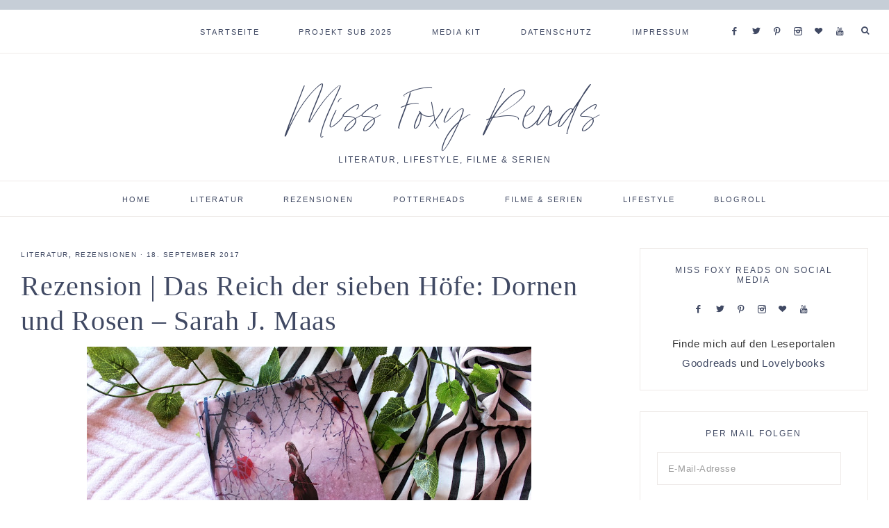

--- FILE ---
content_type: text/html; charset=UTF-8
request_url: https://www.missfoxyreads.de/2017/09/18/rezension-das-reich-der-sieben-hofe-2/
body_size: 25204
content:
<!DOCTYPE html>
<html lang="de">
<head >
<meta charset="UTF-8" />
<meta name="viewport" content="width=device-width, initial-scale=1" />
<meta name='robots' content='index, follow, max-image-preview:large, max-snippet:-1, max-video-preview:-1' />

			<style type="text/css">
				.slide-excerpt { width: 50%; }
				.slide-excerpt { bottom: 0; }
				.slide-excerpt { right: 0; }
				.flexslider { max-width: 1600px; max-height: 700px; }
				.slide-image { max-height: 700px; }
			</style>
			<style type="text/css">
				@media only screen
				and (min-device-width : 320px)
				and (max-device-width : 480px) {
					.slide-excerpt { display: none !important; }
				}
			</style> 
	<!-- This site is optimized with the Yoast SEO plugin v21.7 - https://yoast.com/wordpress/plugins/seo/ -->
	<title>Rezension | Das Reich der sieben Höfe: Dornen und Rosen - Sarah J. Maas - Miss Foxy Reads</title>
	<link rel="canonical" href="https://www.missfoxyreads.de/2017/09/18/rezension-das-reich-der-sieben-hofe-2/" />
	<meta property="og:locale" content="de_DE" />
	<meta property="og:type" content="article" />
	<meta property="og:title" content="Rezension | Das Reich der sieben Höfe: Dornen und Rosen - Sarah J. Maas - Miss Foxy Reads" />
	<meta property="og:description" content="&nbsp; Das Reich der sieben Höfe: Dornen und Rosen | von Sarah J. Maas | Verlag: dtv | erschienen am 10.02.2017 | Übersetzer: Alexandra Ernst | Hardcover | 480 Seiten | 18.95€ (D) Kaufen?  | Meine Wertung: ★★★☆☆ 3 Sterne Sie hat ein Leben genommen....Read More" />
	<meta property="og:url" content="https://www.missfoxyreads.de/2017/09/18/rezension-das-reich-der-sieben-hofe-2/" />
	<meta property="og:site_name" content="Miss Foxy Reads" />
	<meta property="article:published_time" content="2017-09-18T12:14:00+00:00" />
	<meta property="article:modified_time" content="2018-03-29T15:52:48+00:00" />
	<meta property="og:image" content="https://www.missfoxyreads.de/wp-content/uploads/2017/09/IMG_0101.jpg" />
	<meta property="og:image:width" content="640" />
	<meta property="og:image:height" content="426" />
	<meta property="og:image:type" content="image/jpeg" />
	<meta name="author" content="MissFoxy" />
	<meta name="twitter:card" content="summary_large_image" />
	<meta name="twitter:label1" content="Verfasst von" />
	<meta name="twitter:data1" content="MissFoxy" />
	<meta name="twitter:label2" content="Geschätzte Lesezeit" />
	<meta name="twitter:data2" content="3 Minuten" />
	<script type="application/ld+json" class="yoast-schema-graph">{"@context":"https://schema.org","@graph":[{"@type":"WebPage","@id":"https://www.missfoxyreads.de/2017/09/18/rezension-das-reich-der-sieben-hofe-2/","url":"https://www.missfoxyreads.de/2017/09/18/rezension-das-reich-der-sieben-hofe-2/","name":"Rezension | Das Reich der sieben Höfe: Dornen und Rosen - Sarah J. Maas - Miss Foxy Reads","isPartOf":{"@id":"https://www.missfoxyreads.de/#website"},"primaryImageOfPage":{"@id":"https://www.missfoxyreads.de/2017/09/18/rezension-das-reich-der-sieben-hofe-2/#primaryimage"},"image":{"@id":"https://www.missfoxyreads.de/2017/09/18/rezension-das-reich-der-sieben-hofe-2/#primaryimage"},"thumbnailUrl":"https://www.missfoxyreads.de/wp-content/uploads/2017/09/IMG_0101.jpg","datePublished":"2017-09-18T12:14:00+00:00","dateModified":"2018-03-29T15:52:48+00:00","author":{"@id":"https://www.missfoxyreads.de/#/schema/person/ce96df7461bc9d9784737e8927e750c8"},"breadcrumb":{"@id":"https://www.missfoxyreads.de/2017/09/18/rezension-das-reich-der-sieben-hofe-2/#breadcrumb"},"inLanguage":"de","potentialAction":[{"@type":"ReadAction","target":["https://www.missfoxyreads.de/2017/09/18/rezension-das-reich-der-sieben-hofe-2/"]}]},{"@type":"ImageObject","inLanguage":"de","@id":"https://www.missfoxyreads.de/2017/09/18/rezension-das-reich-der-sieben-hofe-2/#primaryimage","url":"https://www.missfoxyreads.de/wp-content/uploads/2017/09/IMG_0101.jpg","contentUrl":"https://www.missfoxyreads.de/wp-content/uploads/2017/09/IMG_0101.jpg","width":640,"height":426},{"@type":"BreadcrumbList","@id":"https://www.missfoxyreads.de/2017/09/18/rezension-das-reich-der-sieben-hofe-2/#breadcrumb","itemListElement":[{"@type":"ListItem","position":1,"name":"Startseite","item":"https://www.missfoxyreads.de/"},{"@type":"ListItem","position":2,"name":"Rezension | Das Reich der sieben Höfe: Dornen und Rosen &#8211; Sarah J. Maas"}]},{"@type":"WebSite","@id":"https://www.missfoxyreads.de/#website","url":"https://www.missfoxyreads.de/","name":"Miss Foxy Reads","description":"Literatur, Lifestyle, Filme &amp; Serien","potentialAction":[{"@type":"SearchAction","target":{"@type":"EntryPoint","urlTemplate":"https://www.missfoxyreads.de/?s={search_term_string}"},"query-input":"required name=search_term_string"}],"inLanguage":"de"},{"@type":"Person","@id":"https://www.missfoxyreads.de/#/schema/person/ce96df7461bc9d9784737e8927e750c8","name":"MissFoxy","url":"https://www.missfoxyreads.de/author/missfoxy/"}]}</script>
	<!-- / Yoast SEO plugin. -->


<link rel='dns-prefetch' href='//www.missfoxyreads.de' />
<link rel='dns-prefetch' href='//stats.wp.com' />
<link rel='dns-prefetch' href='//unpkg.com' />
<link rel='dns-prefetch' href='//v0.wordpress.com' />
<link rel='dns-prefetch' href='//widgets.wp.com' />
<link rel='dns-prefetch' href='//s0.wp.com' />
<link rel='dns-prefetch' href='//0.gravatar.com' />
<link rel='dns-prefetch' href='//1.gravatar.com' />
<link rel='dns-prefetch' href='//2.gravatar.com' />
<link rel="alternate" type="application/rss+xml" title="Miss Foxy Reads &raquo; Feed" href="https://www.missfoxyreads.de/feed/" />
<link rel="alternate" type="application/rss+xml" title="Miss Foxy Reads &raquo; Kommentar-Feed" href="https://www.missfoxyreads.de/comments/feed/" />
<link rel="alternate" type="application/rss+xml" title="Miss Foxy Reads &raquo; Rezension | Das Reich der sieben Höfe: Dornen und Rosen &#8211; Sarah J. Maas-Kommentar-Feed" href="https://www.missfoxyreads.de/2017/09/18/rezension-das-reich-der-sieben-hofe-2/feed/" />
		<!-- This site uses the Google Analytics by MonsterInsights plugin v9.11.1 - Using Analytics tracking - https://www.monsterinsights.com/ -->
							<script src="//www.googletagmanager.com/gtag/js?id=G-1RGC4GBQ8P"  data-cfasync="false" data-wpfc-render="false" type="text/javascript" async></script>
			<script data-cfasync="false" data-wpfc-render="false" type="text/javascript">
				var mi_version = '9.11.1';
				var mi_track_user = true;
				var mi_no_track_reason = '';
								var MonsterInsightsDefaultLocations = {"page_location":"https:\/\/www.missfoxyreads.de\/2017\/09\/18\/rezension-das-reich-der-sieben-hofe-2\/"};
								if ( typeof MonsterInsightsPrivacyGuardFilter === 'function' ) {
					var MonsterInsightsLocations = (typeof MonsterInsightsExcludeQuery === 'object') ? MonsterInsightsPrivacyGuardFilter( MonsterInsightsExcludeQuery ) : MonsterInsightsPrivacyGuardFilter( MonsterInsightsDefaultLocations );
				} else {
					var MonsterInsightsLocations = (typeof MonsterInsightsExcludeQuery === 'object') ? MonsterInsightsExcludeQuery : MonsterInsightsDefaultLocations;
				}

								var disableStrs = [
										'ga-disable-G-1RGC4GBQ8P',
									];

				/* Function to detect opted out users */
				function __gtagTrackerIsOptedOut() {
					for (var index = 0; index < disableStrs.length; index++) {
						if (document.cookie.indexOf(disableStrs[index] + '=true') > -1) {
							return true;
						}
					}

					return false;
				}

				/* Disable tracking if the opt-out cookie exists. */
				if (__gtagTrackerIsOptedOut()) {
					for (var index = 0; index < disableStrs.length; index++) {
						window[disableStrs[index]] = true;
					}
				}

				/* Opt-out function */
				function __gtagTrackerOptout() {
					for (var index = 0; index < disableStrs.length; index++) {
						document.cookie = disableStrs[index] + '=true; expires=Thu, 31 Dec 2099 23:59:59 UTC; path=/';
						window[disableStrs[index]] = true;
					}
				}

				if ('undefined' === typeof gaOptout) {
					function gaOptout() {
						__gtagTrackerOptout();
					}
				}
								window.dataLayer = window.dataLayer || [];

				window.MonsterInsightsDualTracker = {
					helpers: {},
					trackers: {},
				};
				if (mi_track_user) {
					function __gtagDataLayer() {
						dataLayer.push(arguments);
					}

					function __gtagTracker(type, name, parameters) {
						if (!parameters) {
							parameters = {};
						}

						if (parameters.send_to) {
							__gtagDataLayer.apply(null, arguments);
							return;
						}

						if (type === 'event') {
														parameters.send_to = monsterinsights_frontend.v4_id;
							var hookName = name;
							if (typeof parameters['event_category'] !== 'undefined') {
								hookName = parameters['event_category'] + ':' + name;
							}

							if (typeof MonsterInsightsDualTracker.trackers[hookName] !== 'undefined') {
								MonsterInsightsDualTracker.trackers[hookName](parameters);
							} else {
								__gtagDataLayer('event', name, parameters);
							}
							
						} else {
							__gtagDataLayer.apply(null, arguments);
						}
					}

					__gtagTracker('js', new Date());
					__gtagTracker('set', {
						'developer_id.dZGIzZG': true,
											});
					if ( MonsterInsightsLocations.page_location ) {
						__gtagTracker('set', MonsterInsightsLocations);
					}
										__gtagTracker('config', 'G-1RGC4GBQ8P', {"forceSSL":"true","anonymize_ip":"true","link_attribution":"true"} );
										window.gtag = __gtagTracker;										(function () {
						/* https://developers.google.com/analytics/devguides/collection/analyticsjs/ */
						/* ga and __gaTracker compatibility shim. */
						var noopfn = function () {
							return null;
						};
						var newtracker = function () {
							return new Tracker();
						};
						var Tracker = function () {
							return null;
						};
						var p = Tracker.prototype;
						p.get = noopfn;
						p.set = noopfn;
						p.send = function () {
							var args = Array.prototype.slice.call(arguments);
							args.unshift('send');
							__gaTracker.apply(null, args);
						};
						var __gaTracker = function () {
							var len = arguments.length;
							if (len === 0) {
								return;
							}
							var f = arguments[len - 1];
							if (typeof f !== 'object' || f === null || typeof f.hitCallback !== 'function') {
								if ('send' === arguments[0]) {
									var hitConverted, hitObject = false, action;
									if ('event' === arguments[1]) {
										if ('undefined' !== typeof arguments[3]) {
											hitObject = {
												'eventAction': arguments[3],
												'eventCategory': arguments[2],
												'eventLabel': arguments[4],
												'value': arguments[5] ? arguments[5] : 1,
											}
										}
									}
									if ('pageview' === arguments[1]) {
										if ('undefined' !== typeof arguments[2]) {
											hitObject = {
												'eventAction': 'page_view',
												'page_path': arguments[2],
											}
										}
									}
									if (typeof arguments[2] === 'object') {
										hitObject = arguments[2];
									}
									if (typeof arguments[5] === 'object') {
										Object.assign(hitObject, arguments[5]);
									}
									if ('undefined' !== typeof arguments[1].hitType) {
										hitObject = arguments[1];
										if ('pageview' === hitObject.hitType) {
											hitObject.eventAction = 'page_view';
										}
									}
									if (hitObject) {
										action = 'timing' === arguments[1].hitType ? 'timing_complete' : hitObject.eventAction;
										hitConverted = mapArgs(hitObject);
										__gtagTracker('event', action, hitConverted);
									}
								}
								return;
							}

							function mapArgs(args) {
								var arg, hit = {};
								var gaMap = {
									'eventCategory': 'event_category',
									'eventAction': 'event_action',
									'eventLabel': 'event_label',
									'eventValue': 'event_value',
									'nonInteraction': 'non_interaction',
									'timingCategory': 'event_category',
									'timingVar': 'name',
									'timingValue': 'value',
									'timingLabel': 'event_label',
									'page': 'page_path',
									'location': 'page_location',
									'title': 'page_title',
									'referrer' : 'page_referrer',
								};
								for (arg in args) {
																		if (!(!args.hasOwnProperty(arg) || !gaMap.hasOwnProperty(arg))) {
										hit[gaMap[arg]] = args[arg];
									} else {
										hit[arg] = args[arg];
									}
								}
								return hit;
							}

							try {
								f.hitCallback();
							} catch (ex) {
							}
						};
						__gaTracker.create = newtracker;
						__gaTracker.getByName = newtracker;
						__gaTracker.getAll = function () {
							return [];
						};
						__gaTracker.remove = noopfn;
						__gaTracker.loaded = true;
						window['__gaTracker'] = __gaTracker;
					})();
									} else {
										console.log("");
					(function () {
						function __gtagTracker() {
							return null;
						}

						window['__gtagTracker'] = __gtagTracker;
						window['gtag'] = __gtagTracker;
					})();
									}
			</script>
							<!-- / Google Analytics by MonsterInsights -->
		<link rel='stylesheet' id='genesis-simple-share-plugin-css-css' href='https://www.missfoxyreads.de/wp-content/plugins/genesis-simple-share/assets/css/share.min.css?ver=0.1.0' type='text/css' media='all' />
<link rel='stylesheet' id='genesis-simple-share-genericons-css-css' href='https://www.missfoxyreads.de/wp-content/plugins/genesis-simple-share/assets/css/genericons.min.css?ver=0.1.0' type='text/css' media='all' />
<link rel='stylesheet' id='mia-css' href='https://www.missfoxyreads.de/wp-content/themes/mia-theme/style.css?ver=1.0.0' type='text/css' media='all' />
<link rel='stylesheet' id='wp-block-library-css' href='https://www.missfoxyreads.de/wp-includes/css/dist/block-library/style.min.css?ver=6.4.7' type='text/css' media='all' />
<style id='wp-block-library-inline-css' type='text/css'>
.has-text-align-justify{text-align:justify;}
</style>
<link rel='stylesheet' id='mediaelement-css' href='https://www.missfoxyreads.de/wp-includes/js/mediaelement/mediaelementplayer-legacy.min.css?ver=4.2.17' type='text/css' media='all' />
<link rel='stylesheet' id='wp-mediaelement-css' href='https://www.missfoxyreads.de/wp-includes/js/mediaelement/wp-mediaelement.min.css?ver=6.4.7' type='text/css' media='all' />
<style id='classic-theme-styles-inline-css' type='text/css'>
/*! This file is auto-generated */
.wp-block-button__link{color:#fff;background-color:#32373c;border-radius:9999px;box-shadow:none;text-decoration:none;padding:calc(.667em + 2px) calc(1.333em + 2px);font-size:1.125em}.wp-block-file__button{background:#32373c;color:#fff;text-decoration:none}
</style>
<style id='global-styles-inline-css' type='text/css'>
body{--wp--preset--color--black: #000000;--wp--preset--color--cyan-bluish-gray: #abb8c3;--wp--preset--color--white: #ffffff;--wp--preset--color--pale-pink: #f78da7;--wp--preset--color--vivid-red: #cf2e2e;--wp--preset--color--luminous-vivid-orange: #ff6900;--wp--preset--color--luminous-vivid-amber: #fcb900;--wp--preset--color--light-green-cyan: #7bdcb5;--wp--preset--color--vivid-green-cyan: #00d084;--wp--preset--color--pale-cyan-blue: #8ed1fc;--wp--preset--color--vivid-cyan-blue: #0693e3;--wp--preset--color--vivid-purple: #9b51e0;--wp--preset--color--light-blue: #eef0f3;--wp--preset--color--medium-blue: #c6ced7;--wp--preset--color--dark-blue: #94a2b4;--wp--preset--color--navy-blue: #404963;--wp--preset--color--gray: #eeeae8;--wp--preset--gradient--vivid-cyan-blue-to-vivid-purple: linear-gradient(135deg,rgba(6,147,227,1) 0%,rgb(155,81,224) 100%);--wp--preset--gradient--light-green-cyan-to-vivid-green-cyan: linear-gradient(135deg,rgb(122,220,180) 0%,rgb(0,208,130) 100%);--wp--preset--gradient--luminous-vivid-amber-to-luminous-vivid-orange: linear-gradient(135deg,rgba(252,185,0,1) 0%,rgba(255,105,0,1) 100%);--wp--preset--gradient--luminous-vivid-orange-to-vivid-red: linear-gradient(135deg,rgba(255,105,0,1) 0%,rgb(207,46,46) 100%);--wp--preset--gradient--very-light-gray-to-cyan-bluish-gray: linear-gradient(135deg,rgb(238,238,238) 0%,rgb(169,184,195) 100%);--wp--preset--gradient--cool-to-warm-spectrum: linear-gradient(135deg,rgb(74,234,220) 0%,rgb(151,120,209) 20%,rgb(207,42,186) 40%,rgb(238,44,130) 60%,rgb(251,105,98) 80%,rgb(254,248,76) 100%);--wp--preset--gradient--blush-light-purple: linear-gradient(135deg,rgb(255,206,236) 0%,rgb(152,150,240) 100%);--wp--preset--gradient--blush-bordeaux: linear-gradient(135deg,rgb(254,205,165) 0%,rgb(254,45,45) 50%,rgb(107,0,62) 100%);--wp--preset--gradient--luminous-dusk: linear-gradient(135deg,rgb(255,203,112) 0%,rgb(199,81,192) 50%,rgb(65,88,208) 100%);--wp--preset--gradient--pale-ocean: linear-gradient(135deg,rgb(255,245,203) 0%,rgb(182,227,212) 50%,rgb(51,167,181) 100%);--wp--preset--gradient--electric-grass: linear-gradient(135deg,rgb(202,248,128) 0%,rgb(113,206,126) 100%);--wp--preset--gradient--midnight: linear-gradient(135deg,rgb(2,3,129) 0%,rgb(40,116,252) 100%);--wp--preset--font-size--small: 13px;--wp--preset--font-size--medium: 20px;--wp--preset--font-size--large: 17px;--wp--preset--font-size--x-large: 42px;--wp--preset--font-size--normal: 15px;--wp--preset--font-size--larger: 20px;--wp--preset--spacing--20: 0.44rem;--wp--preset--spacing--30: 0.67rem;--wp--preset--spacing--40: 1rem;--wp--preset--spacing--50: 1.5rem;--wp--preset--spacing--60: 2.25rem;--wp--preset--spacing--70: 3.38rem;--wp--preset--spacing--80: 5.06rem;--wp--preset--shadow--natural: 6px 6px 9px rgba(0, 0, 0, 0.2);--wp--preset--shadow--deep: 12px 12px 50px rgba(0, 0, 0, 0.4);--wp--preset--shadow--sharp: 6px 6px 0px rgba(0, 0, 0, 0.2);--wp--preset--shadow--outlined: 6px 6px 0px -3px rgba(255, 255, 255, 1), 6px 6px rgba(0, 0, 0, 1);--wp--preset--shadow--crisp: 6px 6px 0px rgba(0, 0, 0, 1);}:where(.is-layout-flex){gap: 0.5em;}:where(.is-layout-grid){gap: 0.5em;}body .is-layout-flow > .alignleft{float: left;margin-inline-start: 0;margin-inline-end: 2em;}body .is-layout-flow > .alignright{float: right;margin-inline-start: 2em;margin-inline-end: 0;}body .is-layout-flow > .aligncenter{margin-left: auto !important;margin-right: auto !important;}body .is-layout-constrained > .alignleft{float: left;margin-inline-start: 0;margin-inline-end: 2em;}body .is-layout-constrained > .alignright{float: right;margin-inline-start: 2em;margin-inline-end: 0;}body .is-layout-constrained > .aligncenter{margin-left: auto !important;margin-right: auto !important;}body .is-layout-constrained > :where(:not(.alignleft):not(.alignright):not(.alignfull)){max-width: var(--wp--style--global--content-size);margin-left: auto !important;margin-right: auto !important;}body .is-layout-constrained > .alignwide{max-width: var(--wp--style--global--wide-size);}body .is-layout-flex{display: flex;}body .is-layout-flex{flex-wrap: wrap;align-items: center;}body .is-layout-flex > *{margin: 0;}body .is-layout-grid{display: grid;}body .is-layout-grid > *{margin: 0;}:where(.wp-block-columns.is-layout-flex){gap: 2em;}:where(.wp-block-columns.is-layout-grid){gap: 2em;}:where(.wp-block-post-template.is-layout-flex){gap: 1.25em;}:where(.wp-block-post-template.is-layout-grid){gap: 1.25em;}.has-black-color{color: var(--wp--preset--color--black) !important;}.has-cyan-bluish-gray-color{color: var(--wp--preset--color--cyan-bluish-gray) !important;}.has-white-color{color: var(--wp--preset--color--white) !important;}.has-pale-pink-color{color: var(--wp--preset--color--pale-pink) !important;}.has-vivid-red-color{color: var(--wp--preset--color--vivid-red) !important;}.has-luminous-vivid-orange-color{color: var(--wp--preset--color--luminous-vivid-orange) !important;}.has-luminous-vivid-amber-color{color: var(--wp--preset--color--luminous-vivid-amber) !important;}.has-light-green-cyan-color{color: var(--wp--preset--color--light-green-cyan) !important;}.has-vivid-green-cyan-color{color: var(--wp--preset--color--vivid-green-cyan) !important;}.has-pale-cyan-blue-color{color: var(--wp--preset--color--pale-cyan-blue) !important;}.has-vivid-cyan-blue-color{color: var(--wp--preset--color--vivid-cyan-blue) !important;}.has-vivid-purple-color{color: var(--wp--preset--color--vivid-purple) !important;}.has-black-background-color{background-color: var(--wp--preset--color--black) !important;}.has-cyan-bluish-gray-background-color{background-color: var(--wp--preset--color--cyan-bluish-gray) !important;}.has-white-background-color{background-color: var(--wp--preset--color--white) !important;}.has-pale-pink-background-color{background-color: var(--wp--preset--color--pale-pink) !important;}.has-vivid-red-background-color{background-color: var(--wp--preset--color--vivid-red) !important;}.has-luminous-vivid-orange-background-color{background-color: var(--wp--preset--color--luminous-vivid-orange) !important;}.has-luminous-vivid-amber-background-color{background-color: var(--wp--preset--color--luminous-vivid-amber) !important;}.has-light-green-cyan-background-color{background-color: var(--wp--preset--color--light-green-cyan) !important;}.has-vivid-green-cyan-background-color{background-color: var(--wp--preset--color--vivid-green-cyan) !important;}.has-pale-cyan-blue-background-color{background-color: var(--wp--preset--color--pale-cyan-blue) !important;}.has-vivid-cyan-blue-background-color{background-color: var(--wp--preset--color--vivid-cyan-blue) !important;}.has-vivid-purple-background-color{background-color: var(--wp--preset--color--vivid-purple) !important;}.has-black-border-color{border-color: var(--wp--preset--color--black) !important;}.has-cyan-bluish-gray-border-color{border-color: var(--wp--preset--color--cyan-bluish-gray) !important;}.has-white-border-color{border-color: var(--wp--preset--color--white) !important;}.has-pale-pink-border-color{border-color: var(--wp--preset--color--pale-pink) !important;}.has-vivid-red-border-color{border-color: var(--wp--preset--color--vivid-red) !important;}.has-luminous-vivid-orange-border-color{border-color: var(--wp--preset--color--luminous-vivid-orange) !important;}.has-luminous-vivid-amber-border-color{border-color: var(--wp--preset--color--luminous-vivid-amber) !important;}.has-light-green-cyan-border-color{border-color: var(--wp--preset--color--light-green-cyan) !important;}.has-vivid-green-cyan-border-color{border-color: var(--wp--preset--color--vivid-green-cyan) !important;}.has-pale-cyan-blue-border-color{border-color: var(--wp--preset--color--pale-cyan-blue) !important;}.has-vivid-cyan-blue-border-color{border-color: var(--wp--preset--color--vivid-cyan-blue) !important;}.has-vivid-purple-border-color{border-color: var(--wp--preset--color--vivid-purple) !important;}.has-vivid-cyan-blue-to-vivid-purple-gradient-background{background: var(--wp--preset--gradient--vivid-cyan-blue-to-vivid-purple) !important;}.has-light-green-cyan-to-vivid-green-cyan-gradient-background{background: var(--wp--preset--gradient--light-green-cyan-to-vivid-green-cyan) !important;}.has-luminous-vivid-amber-to-luminous-vivid-orange-gradient-background{background: var(--wp--preset--gradient--luminous-vivid-amber-to-luminous-vivid-orange) !important;}.has-luminous-vivid-orange-to-vivid-red-gradient-background{background: var(--wp--preset--gradient--luminous-vivid-orange-to-vivid-red) !important;}.has-very-light-gray-to-cyan-bluish-gray-gradient-background{background: var(--wp--preset--gradient--very-light-gray-to-cyan-bluish-gray) !important;}.has-cool-to-warm-spectrum-gradient-background{background: var(--wp--preset--gradient--cool-to-warm-spectrum) !important;}.has-blush-light-purple-gradient-background{background: var(--wp--preset--gradient--blush-light-purple) !important;}.has-blush-bordeaux-gradient-background{background: var(--wp--preset--gradient--blush-bordeaux) !important;}.has-luminous-dusk-gradient-background{background: var(--wp--preset--gradient--luminous-dusk) !important;}.has-pale-ocean-gradient-background{background: var(--wp--preset--gradient--pale-ocean) !important;}.has-electric-grass-gradient-background{background: var(--wp--preset--gradient--electric-grass) !important;}.has-midnight-gradient-background{background: var(--wp--preset--gradient--midnight) !important;}.has-small-font-size{font-size: var(--wp--preset--font-size--small) !important;}.has-medium-font-size{font-size: var(--wp--preset--font-size--medium) !important;}.has-large-font-size{font-size: var(--wp--preset--font-size--large) !important;}.has-x-large-font-size{font-size: var(--wp--preset--font-size--x-large) !important;}
.wp-block-navigation a:where(:not(.wp-element-button)){color: inherit;}
:where(.wp-block-post-template.is-layout-flex){gap: 1.25em;}:where(.wp-block-post-template.is-layout-grid){gap: 1.25em;}
:where(.wp-block-columns.is-layout-flex){gap: 2em;}:where(.wp-block-columns.is-layout-grid){gap: 2em;}
.wp-block-pullquote{font-size: 1.5em;line-height: 1.6;}
</style>
<link rel='stylesheet' id='jpibfi-style-css' href='https://www.missfoxyreads.de/wp-content/plugins/jquery-pin-it-button-for-images/css/client.css?ver=3.0.6' type='text/css' media='all' />
<link rel='stylesheet' id='stcr-font-awesome-css' href='https://www.missfoxyreads.de/wp-content/plugins/subscribe-to-comments-reloaded/includes/css/font-awesome.min.css?ver=6.4.7' type='text/css' media='all' />
<link rel='stylesheet' id='stcr-style-css' href='https://www.missfoxyreads.de/wp-content/plugins/subscribe-to-comments-reloaded/includes/css/stcr-style.css?ver=6.4.7' type='text/css' media='all' />
<link rel='stylesheet' id='font-awesome-css' href='https://www.missfoxyreads.de/wp-content/plugins/uix-shortcodes/includes/uixscform/fontawesome/css/all.min.css?ver=5.7.0' type='text/css' media='all' />
<link rel='stylesheet' id='font-awesome-v4-shims-css' href='https://www.missfoxyreads.de/wp-content/plugins/uix-shortcodes/includes/uixscform/fontawesome/css/v4-shims.min.css?ver=5.7.0' type='text/css' media='all' />
<link rel='stylesheet' id='flaticon-css' href='https://www.missfoxyreads.de/wp-content/plugins/uix-shortcodes/includes/uixscform/flaticon/flaticon.min.css?ver=1.0' type='text/css' media='all' />
<link rel='stylesheet' id='prettyPhoto-css' href='https://www.missfoxyreads.de/wp-content/plugins/uix-shortcodes/assets/add-ons/prettyPhoto/jquery.prettyPhoto.css?ver=3.1.5' type='text/css' media='all' />
<link rel='stylesheet' id='uix-shortcodes-css' href='https://www.missfoxyreads.de/wp-content/plugins/uix-shortcodes/assets/css/shortcodes.css?ver=1.9.9' type='text/css' media='all' />
<link rel='stylesheet' id='wordpress-popular-posts-css-css' href='https://www.missfoxyreads.de/wp-content/plugins/wordpress-popular-posts/assets/css/wpp.css?ver=6.3.4' type='text/css' media='all' />
<link rel='stylesheet' id='ionicons-css' href='https://unpkg.com/ionicons@4.2.4/dist/css/ionicons.min.css?ver=1.0.0' type='text/css' media='all' />
<link rel='stylesheet' id='dashicons-css' href='https://www.missfoxyreads.de/wp-includes/css/dashicons.min.css?ver=6.4.7' type='text/css' media='all' />
<link rel='stylesheet' id='mia-gutenberg-css' href='https://www.missfoxyreads.de/wp-content/themes/mia-theme/lib/gutenberg/gutenberg.css?ver=1.0.0' type='text/css' media='all' />
<link rel='stylesheet' id='wpgdprc-front-css-css' href='https://www.missfoxyreads.de/wp-content/plugins/wp-gdpr-compliance/Assets/css/front.css?ver=1680358070' type='text/css' media='all' />
<style id='wpgdprc-front-css-inline-css' type='text/css'>
:root{--wp-gdpr--bar--background-color: #000000;--wp-gdpr--bar--color: #ffffff;--wp-gdpr--button--background-color: #000000;--wp-gdpr--button--background-color--darken: #000000;--wp-gdpr--button--color: #ffffff;}
</style>
<link rel='stylesheet' id='jetpack_css-css' href='https://www.missfoxyreads.de/wp-content/plugins/jetpack/css/jetpack.css?ver=12.9.4' type='text/css' media='all' />
<link rel='stylesheet' id='slider_styles-css' href='https://www.missfoxyreads.de/wp-content/plugins/genesis-responsive-slider/assets/style.css?ver=1.0.1' type='text/css' media='all' />
<script type="text/javascript" src="https://www.missfoxyreads.de/wp-includes/js/jquery/jquery.min.js?ver=3.7.1" id="jquery-core-js"></script>
<script type="text/javascript" src="https://www.missfoxyreads.de/wp-includes/js/jquery/jquery-migrate.min.js?ver=3.4.1" id="jquery-migrate-js"></script>
<script type="text/javascript" src="https://www.missfoxyreads.de/wp-content/plugins/genesis-simple-share/assets/js/sharrre/jquery.sharrre.min.js?ver=0.1.0" id="genesis-simple-share-plugin-js-js"></script>
<script type="text/javascript" src="https://www.missfoxyreads.de/wp-content/plugins/genesis-simple-share/assets/js/waypoints.min.js?ver=0.1.0" id="genesis-simple-share-waypoint-js-js"></script>
<script type="text/javascript" src="https://www.missfoxyreads.de/wp-content/plugins/google-analytics-for-wordpress/assets/js/frontend-gtag.min.js?ver=9.11.1" id="monsterinsights-frontend-script-js" async="async" data-wp-strategy="async"></script>
<script data-cfasync="false" data-wpfc-render="false" type="text/javascript" id='monsterinsights-frontend-script-js-extra'>/* <![CDATA[ */
var monsterinsights_frontend = {"js_events_tracking":"true","download_extensions":"doc,pdf,ppt,zip,xls,docx,pptx,xlsx","inbound_paths":"[]","home_url":"https:\/\/www.missfoxyreads.de","hash_tracking":"false","v4_id":"G-1RGC4GBQ8P"};/* ]]> */
</script>
<script type="application/json" id="wpp-json">

{"sampling_active":0,"sampling_rate":100,"ajax_url":"https:\/\/www.missfoxyreads.de\/wp-json\/wordpress-popular-posts\/v1\/popular-posts","api_url":"https:\/\/www.missfoxyreads.de\/wp-json\/wordpress-popular-posts","ID":9188,"token":"2811e4ab41","lang":0,"debug":0}

</script>
<script type="text/javascript" src="https://www.missfoxyreads.de/wp-content/plugins/wordpress-popular-posts/assets/js/wpp.min.js?ver=6.3.4" id="wpp-js-js"></script>
<script type="text/javascript" src="https://www.missfoxyreads.de/wp-content/themes/mia-theme/js/global.js?ver=1.0.0" id="mia-global-js"></script>
<script type="text/javascript" id="wpgdprc-front-js-js-extra">
/* <![CDATA[ */
var wpgdprcFront = {"ajaxUrl":"https:\/\/www.missfoxyreads.de\/wp-admin\/admin-ajax.php","ajaxNonce":"a6c1911e81","ajaxArg":"security","pluginPrefix":"wpgdprc","blogId":"1","isMultiSite":"","locale":"de_DE","showSignUpModal":"","showFormModal":"","cookieName":"wpgdprc-consent","consentVersion":"","path":"\/","prefix":"wpgdprc"};
/* ]]> */
</script>
<script type="text/javascript" src="https://www.missfoxyreads.de/wp-content/plugins/wp-gdpr-compliance/Assets/js/front.min.js?ver=1680358070" id="wpgdprc-front-js-js"></script>
<link rel="https://api.w.org/" href="https://www.missfoxyreads.de/wp-json/" /><link rel="alternate" type="application/json" href="https://www.missfoxyreads.de/wp-json/wp/v2/posts/9188" /><link rel="EditURI" type="application/rsd+xml" title="RSD" href="https://www.missfoxyreads.de/xmlrpc.php?rsd" />
<meta name="generator" content="WordPress 6.4.7" />
<link rel='shortlink' href='https://wp.me/p9x1dE-2oc' />
<link rel="alternate" type="application/json+oembed" href="https://www.missfoxyreads.de/wp-json/oembed/1.0/embed?url=https%3A%2F%2Fwww.missfoxyreads.de%2F2017%2F09%2F18%2Frezension-das-reich-der-sieben-hofe-2%2F" />
<link rel="alternate" type="text/xml+oembed" href="https://www.missfoxyreads.de/wp-json/oembed/1.0/embed?url=https%3A%2F%2Fwww.missfoxyreads.de%2F2017%2F09%2F18%2Frezension-das-reich-der-sieben-hofe-2%2F&#038;format=xml" />
<style type="text/css">
	a.pinit-button.custom span {
		}

	.pinit-hover {
		opacity: 0.8 !important;
		filter: alpha(opacity=80) !important;
	}
	a.pinit-button {
	border-bottom: 0 !important;
	box-shadow: none !important;
	margin-bottom: 0 !important;
}
a.pinit-button::after {
    display: none;
}</style>
			<style>img#wpstats{display:none}</style>
		            <style id="wpp-loading-animation-styles">@-webkit-keyframes bgslide{from{background-position-x:0}to{background-position-x:-200%}}@keyframes bgslide{from{background-position-x:0}to{background-position-x:-200%}}.wpp-widget-placeholder,.wpp-widget-block-placeholder,.wpp-shortcode-placeholder{margin:0 auto;width:60px;height:3px;background:#dd3737;background:linear-gradient(90deg,#dd3737 0%,#571313 10%,#dd3737 100%);background-size:200% auto;border-radius:3px;-webkit-animation:bgslide 1s infinite linear;animation:bgslide 1s infinite linear}</style>
            <link rel="icon" href="https://www.missfoxyreads.de/wp-content/themes/mia-theme/images/favicon.ico" />
<style type="text/css" id="wp-custom-css">@media only screen and (max-width: 1300px) {
    .front-page-1 .wrap {
        padding: 0; } }
@media only screen and (max-width: 1139px) {
    .mia-home .front-page-1 {
        padding: 0;
        margin: 0 0 20px ; }  }</style></head>
<body class="post-template-default single single-post postid-9188 single-format-standard wp-embed-responsive uix-shortcodes-body header-full-width content-sidebar genesis-breadcrumbs-hidden genesis-footer-widgets-visible nav-social has-no-blocks"><nav class="nav-primary" aria-label="Haupt"><div class="wrap"><ul id="menu-top-menu" class="menu genesis-nav-menu menu-primary"><li id="menu-item-16849" class="menu-item menu-item-type-custom menu-item-object-custom menu-item-home menu-item-16849"><a href="https://www.missfoxyreads.de/"><span >Startseite</span></a></li>
<li id="menu-item-14025" class="menu-item menu-item-type-post_type menu-item-object-page menu-item-14025"><a href="https://www.missfoxyreads.de/projekt-sub-2019/"><span >Projekt SUB 2025</span></a></li>
<li id="menu-item-14021" class="menu-item menu-item-type-post_type menu-item-object-page menu-item-14021"><a href="https://www.missfoxyreads.de/media-kit-und-kooperationen/"><span >Media Kit</span></a></li>
<li id="menu-item-14627" class="menu-item menu-item-type-post_type menu-item-object-page menu-item-privacy-policy menu-item-14627"><a rel="privacy-policy" href="https://www.missfoxyreads.de/datenschutz/"><span >Datenschutz</span></a></li>
<li id="menu-item-14020" class="menu-item menu-item-type-post_type menu-item-object-page menu-item-14020"><a href="https://www.missfoxyreads.de/impressum/"><span >Impressum</span></a></li>
<aside class="widget-area"><section id="custom_html-6" class="widget_text widget-1 widget-first widget widget_custom_html"><div class="widget_text widget-1 widget-first widget-wrap"><div class="textwidget custom-html-widget"><div align="center">

<a href="https://www.facebook.com/missfoxyreads/" title="Facebook" target="_blank" rel="noopener">
<span class="social"><i class="icon-facebook"></i></span></a>

<a href="https://twitter.com/MissFoxyReads" title="Twitter" target="_blank" rel="noopener">
<span class="social"><i class="icon-twitter"></i></span></a>

<a href="https://www.pinterest.de/foxylovexo/pins/" title="Pinterest" target="_blank" rel="noopener">
<span class="social"><i class="icon-pinterest"></i></span></a>

<a href="https://www.instagram.com/miss_foxy_reads/" title="Instagram" target="_blank" rel="noopener">
<span class="social"><i class="icon-instagram"></i></span></a>

<a href="https://www.bloglovin.com/blogs/miss-foxy-reads-12200999" title="Bloglovin" target="_blank" rel="noopener"><span class="social"><i class="icon-heart"></i></span></a>

<a href="https://www.youtube.com/channel/UCt-G2H7K04pyn2x74vTuQGA" title="Youtube" target="_blank" rel="noopener"><span class="social"><i class="icon-youtube"></i></span></a>

</div>
</div></div></section>
</aside><li class="search"><a id="main-nav-search-link" class="icon-search"></a><div class="search-div"><form class="search-form" method="get" action="https://www.missfoxyreads.de/" role="search"><input class="search-form-input" type="search" name="s" id="searchform-1" placeholder="Looking for something?"><input class="search-form-submit" type="submit" value="&#xf002;"><meta content="https://www.missfoxyreads.de/?s={s}"></form></div></li><div class="mobile-search"><form class="search-form" method="get" action="https://www.missfoxyreads.de/" role="search"><input class="search-form-input" type="search" name="s" id="searchform-2" placeholder="Looking for something?"><input class="search-form-submit" type="submit" value="&#xf002;"><meta content="https://www.missfoxyreads.de/?s={s}"></form></div></li></ul></div></nav><div class="site-container"><header class="site-header"><div class="wrap"><div class="title-area"><p class="site-title"><a href="https://www.missfoxyreads.de/">Miss Foxy Reads</a></p><p class="site-description">Literatur, Lifestyle, Filme &amp; Serien</p></div></div></header><nav class="nav-secondary" aria-label="Sekundär"><div class="wrap"><ul id="menu-main-menu" class="menu genesis-nav-menu menu-secondary"><li id="menu-item-17535" class="menu-item menu-item-type-custom menu-item-object-custom menu-item-home menu-item-17535"><a href="http://www.missfoxyreads.de/"><span >Home</span></a></li>
<li id="menu-item-14050" class="menu-item menu-item-type-taxonomy menu-item-object-category current-post-ancestor current-menu-parent current-post-parent menu-item-has-children menu-item-14050"><a href="https://www.missfoxyreads.de/category/literatur/"><span >Literatur</span></a>
<ul class="sub-menu">
	<li id="menu-item-14225" class="menu-item menu-item-type-taxonomy menu-item-object-category menu-item-14225"><a href="https://www.missfoxyreads.de/category/literatur/kolumnen/"><span >Kolumnen</span></a></li>
	<li id="menu-item-14052" class="menu-item menu-item-type-taxonomy menu-item-object-category menu-item-14052"><a href="https://www.missfoxyreads.de/category/literatur/empfehlungen/"><span >Empfehlungen</span></a></li>
	<li id="menu-item-14055" class="menu-item menu-item-type-taxonomy menu-item-object-category menu-item-14055"><a href="https://www.missfoxyreads.de/category/literatur/tagslit/"><span >Tags</span></a></li>
	<li id="menu-item-14053" class="menu-item menu-item-type-taxonomy menu-item-object-category menu-item-14053"><a href="https://www.missfoxyreads.de/category/literatur/events/"><span >Events</span></a></li>
	<li id="menu-item-14063" class="menu-item menu-item-type-taxonomy menu-item-object-category menu-item-14063"><a href="https://www.missfoxyreads.de/category/literatur/comics/"><span >Comics</span></a></li>
	<li id="menu-item-14054" class="menu-item menu-item-type-taxonomy menu-item-object-category menu-item-14054"><a href="https://www.missfoxyreads.de/category/literatur/interviews/"><span >Interviews</span></a></li>
	<li id="menu-item-14051" class="menu-item menu-item-type-taxonomy menu-item-object-category menu-item-14051"><a href="https://www.missfoxyreads.de/category/literatur/aktionen/"><span >Aktionen</span></a></li>
</ul>
</li>
<li id="menu-item-14030" class="menu-item menu-item-type-post_type menu-item-object-page menu-item-has-children menu-item-14030"><a href="https://www.missfoxyreads.de/missfoxyreads-blogspot-co/"><span >Rezensionen</span></a>
<ul class="sub-menu">
	<li id="menu-item-14031" class="menu-item menu-item-type-post_type menu-item-object-page menu-item-14031"><a href="https://www.missfoxyreads.de/missfoxyreads-blogspot-co/"><span >Übersicht</span></a></li>
	<li id="menu-item-14032" class="menu-item menu-item-type-taxonomy menu-item-object-category menu-item-14032"><a href="https://www.missfoxyreads.de/category/literatur/booktalk/"><span >Book Talks</span></a></li>
	<li id="menu-item-14033" class="menu-item menu-item-type-taxonomy menu-item-object-category menu-item-14033"><a href="https://www.missfoxyreads.de/category/literatur/comics/"><span >Comics</span></a></li>
</ul>
</li>
<li id="menu-item-14068" class="menu-item menu-item-type-custom menu-item-object-custom menu-item-has-children menu-item-14068"><a href="#"><span >Potterheads</span></a>
<ul class="sub-menu">
	<li id="menu-item-14069" class="menu-item menu-item-type-taxonomy menu-item-object-category menu-item-14069"><a href="https://www.missfoxyreads.de/category/literatur/potterheads-literatur/"><span >Literatur</span></a></li>
	<li id="menu-item-14070" class="menu-item menu-item-type-taxonomy menu-item-object-category menu-item-14070"><a href="https://www.missfoxyreads.de/category/filmeserien/potterheads/"><span >Film</span></a></li>
</ul>
</li>
<li id="menu-item-14056" class="menu-item menu-item-type-taxonomy menu-item-object-category menu-item-has-children menu-item-14056"><a href="https://www.missfoxyreads.de/category/filmeserien/"><span >Filme &#038; Serien</span></a>
<ul class="sub-menu">
	<li id="menu-item-16897" class="menu-item menu-item-type-taxonomy menu-item-object-category menu-item-16897"><a href="https://www.missfoxyreads.de/category/filmeserien/events-filmeserien/"><span >Events</span></a></li>
	<li id="menu-item-14057" class="menu-item menu-item-type-taxonomy menu-item-object-category menu-item-14057"><a href="https://www.missfoxyreads.de/category/filmeserien/aktionen-filmeserien/"><span >Aktionen</span></a></li>
	<li id="menu-item-14059" class="menu-item menu-item-type-taxonomy menu-item-object-category menu-item-14059"><a href="https://www.missfoxyreads.de/category/filmeserien/kritik/"><span >Kritik</span></a></li>
	<li id="menu-item-14061" class="menu-item menu-item-type-taxonomy menu-item-object-category menu-item-14061"><a href="https://www.missfoxyreads.de/category/filmeserien/nerdtalk/"><span >Nerd Talk</span></a></li>
	<li id="menu-item-14062" class="menu-item menu-item-type-taxonomy menu-item-object-category menu-item-14062"><a href="https://www.missfoxyreads.de/category/filmeserien/tags/"><span >Tags</span></a></li>
	<li id="menu-item-14353" class="menu-item menu-item-type-taxonomy menu-item-object-category menu-item-14353"><a href="https://www.missfoxyreads.de/category/filmeserien/marvel/"><span >Marvel</span></a></li>
</ul>
</li>
<li id="menu-item-14064" class="menu-item menu-item-type-taxonomy menu-item-object-category menu-item-has-children menu-item-14064"><a href="https://www.missfoxyreads.de/category/lifestyle/"><span >Lifestyle</span></a>
<ul class="sub-menu">
	<li id="menu-item-14066" class="menu-item menu-item-type-taxonomy menu-item-object-category menu-item-14066"><a href="https://www.missfoxyreads.de/category/lifestyle/gedanken/"><span >Gedanken</span></a></li>
	<li id="menu-item-14067" class="menu-item menu-item-type-taxonomy menu-item-object-category menu-item-14067"><a href="https://www.missfoxyreads.de/category/lifestyle/studium/"><span >Studium</span></a></li>
</ul>
</li>
<li id="menu-item-14077" class="menu-item menu-item-type-post_type menu-item-object-page menu-item-14077"><a href="https://www.missfoxyreads.de/blogroll/"><span >Blogroll</span></a></li>
</ul></div></nav><div class="site-inner"><div class="content-sidebar-wrap"><main class="content"><article class="post-9188 post type-post status-publish format-standard has-post-thumbnail category-literatur category-rezensionen tag-70 tag-dtv tag-fantasy tag-sarah-j-maas entry" aria-label="Rezension | Das Reich der sieben Höfe: Dornen und Rosen &#8211; Sarah J. Maas"><header class="entry-header"><p class="entry-meta"><span class="entry-categories"><a href="https://www.missfoxyreads.de/category/literatur/" rel="category tag">Literatur</a>, <a href="https://www.missfoxyreads.de/category/literatur/rezensionen/" rel="category tag">Rezensionen</a></span> &middot; <time class="entry-time">18. September 2017</time></p><h1 class="entry-title">Rezension | Das Reich der sieben Höfe: Dornen und Rosen &#8211; Sarah J. Maas</h1>
</header><div class="entry-content"><input class="jpibfi" type="hidden"><div class="separator" style="clear: both; text-align: center;"></div>
<div style="margin-left: 1em; margin-right: 1em;">
<div class="separator" style="clear: both; text-align: center;"><a style="margin-left: 1em; margin-right: 1em;" href="https://1.bp.blogspot.com/-1tPRLLsLIqg/WZ2rsccDVyI/AAAAAAAAD1M/iasNQBvoqVwHlsJIWmX5gnjfkl-zYb4YgCLcBGAs/s1600/IMG_0101.JPG"><img decoding="async" src="https://www.missfoxyreads.de/wp-content/uploads/2017/09/IMG_0101.jpg" width="640" height="426" border="0" data-original-height="1067" data-original-width="1600" data-jpibfi-post-excerpt="" data-jpibfi-post-url="https://www.missfoxyreads.de/2017/09/18/rezension-das-reich-der-sieben-hofe-2/" data-jpibfi-post-title="Rezension | Das Reich der sieben Höfe: Dornen und Rosen &#8211; Sarah J. Maas" data-jpibfi-src="https://www.missfoxyreads.de/wp-content/uploads/2017/09/IMG_0101.jpg" ></a></div>
<p>&nbsp;</p>
<div style="text-align: center;">Das Reich der sieben Höfe: Dornen und Rosen | von Sarah J. Maas | Verlag: <a href="https://www.dtv.de/">dtv</a> | erschienen am 10.02.2017 | Übersetzer: Alexandra Ernst | Hardcover | 480 Seiten | 18.95€ (D) <a href="http://amzn.to/2g4msdb" target="_blank" rel="nofollow noopener">Kaufen?</a>  | Meine Wertung: ★★★☆☆ 3 Sterne</div>
<div style="text-align: center;"><a name="more"></a></div>
<p><img decoding="async" src="https://www.missfoxyreads.de/wp-content/uploads/2017/09/LinieTrennung-6.jpg" data-jpibfi-post-excerpt="" data-jpibfi-post-url="https://www.missfoxyreads.de/2017/09/18/rezension-das-reich-der-sieben-hofe-2/" data-jpibfi-post-title="Rezension | Das Reich der sieben Höfe: Dornen und Rosen &#8211; Sarah J. Maas" data-jpibfi-src="https://www.missfoxyreads.de/wp-content/uploads/2017/09/LinieTrennung-6.jpg" ></p>
<blockquote class="tr_bq"><p><i>Sie hat ein Leben genommen. Jetzt muss sie mit ihrem Herz dafür bezahlen. Die junge Jägerin Feyre wird in das sagenumwobene Reich der Fae entführt. Nichts ist dort, wie es scheint. Sicher ist nur eins: Sie muss einen Weg finden, um ihre Liebe zu retten. Oder ihre ganze Welt ist verloren. (Quelle: Verlag)</i></p></blockquote>
<p>&nbsp;</p>
<h3>Meine Meinung</h3>
<div>
<div class="MsoNormal" style="text-align: justify;">
<div class="MsoNormal">
<div class="MsoNormal">
<div class="MsoNormal">
<div class="MsoNormal">
<div class="MsoNormal">
<div class="MsoNormal">
<div class="MsoNormal"></div>
</div>
</div>
</div>
</div>
</div>
</div>
<div class="MsoNormal">
<div class="MsoNormal">
<div class="MsoNormal">
<div class="MsoNormal">
<div class="MsoNormal">
<div class="MsoNormal">
<div class="MsoNormal">Sarah J. Maas und ihre Bücher erfahren aktuell einen kleinen Hype. Nicht nur in der Buchbloggerszene sondern auch außerhalb davon werden ihre Bücher gelesen und geliebt. Ganz abgesehen vom Hype war für mich von vorne herein klar, dass ich Das Reich der sieben Höfe lesen möchte. Von mehreren Seiten habe ich gehört, dass es sich hierbei um ein Die Schöne und das Biest Retelling handelt und da ich ein großer Fan des Märchens bin, war ich sehr gespannt auf den ersten Band der Reihe: Dornen und Rosen.</div>
<div class="MsoNormal"></div>
<div class="MsoNormal">Den Hype um das Buch kann ich ehrlich gesagt nicht ganz nachvollziehen. Ich mochte die Idee des Retellings sehr und den Anfang auch sehr schön umgesetzt. Wir tauchen in eine durch und durch spannende und mystische Welt ab und die Karte im Buch hilft uns darüber hinaus, uns in dieser zurechtzufinden. Die Welt der Menschen ist durch die Länder der Fae durch eine Mauer abgetrennt. Prythian selbst wird in sieben Höfe gegliedert und Feyre selbst, wird als Gefangene an den Frühlingshof gebracht, da sie einen Fae während der Jagd ermordet hat. Nach und nach wird nicht nur das Märchen nacherzählt, Sarah J. Maas schafft es auch eine durch und durch schöne Geschichte mit vielen spannenden Wendungen zu schaffen.</div>
<div class="MsoNormal"></div>
<div class="MsoNormal">Sehr gestört habe ich mich jedoch an Feyre selbst. Ich hätte sie nach den ersten Seiten als eine sehr starke Protagonistin eingestuft. Man kann sie bezogen auf ihre Lebenssituation mit Katniss Everdeen oder Tessa aus Auf immer gejagt gleichsetzen und in ihr habe ich daher eine sehr starke Protagonistin erwartet. Feyre bleibt das Buch über jedoch sehr naiv, schwach und durch und durch fremdbestimmt was mich, betrachten wir das Genre und ihren Status als einzige Protagonistin, sehr gestört hat. Besonders gegen Ende fällt dies durch den Verlauf, den die Story nimmt, besonders gut auf und eine Entwicklung ist hier leider nicht zu erkennen.</div>
<div class="MsoNormal"></div>
<div class="MsoNormal">Obwohl die Story sehr schön konstruiert ist und sie mir in den Grundzügen sehr gut gefallen hat, hätte ich mir gewünscht, dass es einfach ein wenig tiefer geht. Sarah J. Maas deutet sehr viele Konflikte an und eröffnet tolle Möglichkeiten, nutzt aber nur sehr wenige von diesen tatsächlich. Dazu kamen Szenen, die ich eher als unnötig empfand und genau an dieser Stelle hätte man ansetzen können um tiefer in die Geschichte einzudringen.</div>
<p>&nbsp;</p>
<div class="MsoNormal"><b>Letztendlich konnte mich Das Reich der sieben Höfe: Dornen und Rosen nicht komplett überzeugen. Mir gefällt der Weltentwurf sehr gut und die Tatsache, dass es sich hierbei um ein Die Schöne und das Biest Retelling handelt spricht sehr für das Buch. Sehr gestört hat mich Feyre und insgesamt hat die Geschichte zwar sehr viel Potential, schafft es jedoch nicht wirklich, tief zu gehen. Somit beende ich Band 1 mit ganz vielen Hoffnungen für den zweiten Band, der hoffentlich bald gelesen wird. </b></div>
</div>
</div>
</div>
</div>
</div>
<p><img decoding="async" style="text-align: center;" src="https://www.missfoxyreads.de/wp-content/uploads/2017/09/LinieTrennung-6.jpg" data-jpibfi-post-excerpt="" data-jpibfi-post-url="https://www.missfoxyreads.de/2017/09/18/rezension-das-reich-der-sieben-hofe-2/" data-jpibfi-post-title="Rezension | Das Reich der sieben Höfe: Dornen und Rosen &#8211; Sarah J. Maas" data-jpibfi-src="https://www.missfoxyreads.de/wp-content/uploads/2017/09/LinieTrennung-6.jpg" ></p>
</div>
</div>
<div class="MsoNormal" style="text-align: justify;">
<h2 style="text-align: center;">Reiheninformation</h2>
<div style="text-align: center;"><b>Das Reich der sieben Höfe</b><b>Dornen und Rosen </b>| <a href="http://www.missfoxyreads.de/2017/10/17/rezension-das-reich-der-sieben-hofe/">Flammen und Finsternis</a> | A Court of Wings and Ruin | Band 4-6 geplant</p>
</div>
<div class="separator" style="clear: both; text-align: center;"><img decoding="async" style="text-align: justify;" src="https://www.missfoxyreads.de/wp-content/uploads/2017/09/LinieTrennung-6.jpg" data-jpibfi-post-excerpt="" data-jpibfi-post-url="https://www.missfoxyreads.de/2017/09/18/rezension-das-reich-der-sieben-hofe-2/" data-jpibfi-post-title="Rezension | Das Reich der sieben Höfe: Dornen und Rosen &#8211; Sarah J. Maas" data-jpibfi-src="https://www.missfoxyreads.de/wp-content/uploads/2017/09/LinieTrennung-6.jpg" ></div>
<h2 style="text-align: center;">Weitere Rezensenten</h2>
<div style="text-align: center;"><a href="https://trallafittibooks.com/2017/07/19/rezension-sarah-j-maas-a-court-of-thorns-and-roses/" target="_blank" rel="noopener">Trallafittibooks</a> | <a href="http://book-walk.de/2017/02/rezension-das-reich-der-sieben-hoefe-dornen-und-rosen-sarah-j-maas/" target="_blank" rel="noopener">Book Walk</a> | <a href="https://buecherschmoeker.com/2017/05/19/rezension-das-reich-der-sieben-hoefe-dornen-und-rosen-von-sarah-j-maas/">Bücherschmöker</a></p>
<div class="separator" style="clear: both; text-align: center;"><a style="margin-left: 1em; margin-right: 1em;" href="https://3.bp.blogspot.com/-uI1eU4tS6DY/WZ2rrEj_5rI/AAAAAAAAD1I/NzGsSLfUytYWCiIPcpU104opv9urB9UIQCLcBGAs/s1600/IMG_0102.JPG"><img decoding="async" src="https://www.missfoxyreads.de/wp-content/uploads/2017/09/IMG_0102.jpg" width="640" height="426" border="0" data-original-height="1067" data-original-width="1600" data-jpibfi-post-excerpt="" data-jpibfi-post-url="https://www.missfoxyreads.de/2017/09/18/rezension-das-reich-der-sieben-hofe-2/" data-jpibfi-post-title="Rezension | Das Reich der sieben Höfe: Dornen und Rosen &#8211; Sarah J. Maas" data-jpibfi-src="https://www.missfoxyreads.de/wp-content/uploads/2017/09/IMG_0102.jpg" ></a></div>
<p>&nbsp;</p>
</div>
</div>
<div class="MsoNormal" style="text-align: justify;"></div>
</div>
</div>
<div class="shariff shariff-align-flex-start shariff-widget-align-flex-start"><ul class="shariff-buttons theme-round orientation-horizontal buttonsize-medium"><li class="shariff-button twitter shariff-nocustomcolor" style="background-color:#32bbf5;border-radius:25%"><a href="https://twitter.com/share?url=https%3A%2F%2Fwww.missfoxyreads.de%2F2017%2F09%2F18%2Frezension-das-reich-der-sieben-hofe-2%2F&text=Rezension%20%7C%20Das%20Reich%20der%20sieben%20H%C3%B6fe%3A%20Dornen%20und%20Rosen%20%E2%80%93%20Sarah%20J.%20Maas" title="Bei Twitter teilen" aria-label="Bei Twitter teilen" role="button" rel="noopener nofollow" class="shariff-link" style=";border-radius:25%; background-color:#55acee; color:#fff" target="_blank"><span class="shariff-icon" style=""><svg width="32px" height="20px" xmlns="http://www.w3.org/2000/svg" viewBox="0 0 30 32"><path fill="#55acee" d="M29.7 6.8q-1.2 1.8-3 3.1 0 0.3 0 0.8 0 2.5-0.7 4.9t-2.2 4.7-3.5 4-4.9 2.8-6.1 1q-5.1 0-9.3-2.7 0.6 0.1 1.5 0.1 4.3 0 7.6-2.6-2-0.1-3.5-1.2t-2.2-3q0.6 0.1 1.1 0.1 0.8 0 1.6-0.2-2.1-0.4-3.5-2.1t-1.4-3.9v-0.1q1.3 0.7 2.8 0.8-1.2-0.8-2-2.2t-0.7-2.9q0-1.7 0.8-3.1 2.3 2.8 5.5 4.5t7 1.9q-0.2-0.7-0.2-1.4 0-2.5 1.8-4.3t4.3-1.8q2.7 0 4.5 1.9 2.1-0.4 3.9-1.5-0.7 2.2-2.7 3.4 1.8-0.2 3.5-0.9z"/></svg></span></a></li><li class="shariff-button facebook shariff-nocustomcolor" style="background-color:#4273c8;border-radius:25%"><a href="https://www.facebook.com/sharer/sharer.php?u=https%3A%2F%2Fwww.missfoxyreads.de%2F2017%2F09%2F18%2Frezension-das-reich-der-sieben-hofe-2%2F" title="Bei Facebook teilen" aria-label="Bei Facebook teilen" role="button" rel="nofollow" class="shariff-link" style=";border-radius:25%; background-color:#3b5998; color:#fff" target="_blank"><span class="shariff-icon" style=""><svg width="32px" height="20px" xmlns="http://www.w3.org/2000/svg" viewBox="0 0 18 32"><path fill="#3b5998" d="M17.1 0.2v4.7h-2.8q-1.5 0-2.1 0.6t-0.5 1.9v3.4h5.2l-0.7 5.3h-4.5v13.6h-5.5v-13.6h-4.5v-5.3h4.5v-3.9q0-3.3 1.9-5.2t5-1.8q2.6 0 4.1 0.2z"/></svg></span></a></li><li class="shariff-button linkedin shariff-nocustomcolor" style="background-color:#1488bf;border-radius:25%"><a href="https://www.linkedin.com/shareArticle?mini=true&url=https%3A%2F%2Fwww.missfoxyreads.de%2F2017%2F09%2F18%2Frezension-das-reich-der-sieben-hofe-2%2F&title=Rezension%20%7C%20Das%20Reich%20der%20sieben%20H%C3%B6fe%3A%20Dornen%20und%20Rosen%20%E2%80%93%20Sarah%20J.%20Maas" title="Bei LinkedIn teilen" aria-label="Bei LinkedIn teilen" role="button" rel="noopener nofollow" class="shariff-link" style=";border-radius:25%; background-color:#0077b5; color:#fff" target="_blank"><span class="shariff-icon" style=""><svg width="32px" height="20px" xmlns="http://www.w3.org/2000/svg" viewBox="0 0 27 32"><path fill="#0077b5" d="M6.2 11.2v17.7h-5.9v-17.7h5.9zM6.6 5.7q0 1.3-0.9 2.2t-2.4 0.9h0q-1.5 0-2.4-0.9t-0.9-2.2 0.9-2.2 2.4-0.9 2.4 0.9 0.9 2.2zM27.4 18.7v10.1h-5.9v-9.5q0-1.9-0.7-2.9t-2.3-1.1q-1.1 0-1.9 0.6t-1.2 1.5q-0.2 0.5-0.2 1.4v9.9h-5.9q0-7.1 0-11.6t0-5.3l0-0.9h5.9v2.6h0q0.4-0.6 0.7-1t1-0.9 1.6-0.8 2-0.3q3 0 4.9 2t1.9 6z"/></svg></span></a></li><li class="shariff-button info shariff-nocustomcolor" style="background-color:#eee;border-radius:25%"><a href="http://ct.de/-2467514" title="Weitere Informationen" aria-label="Weitere Informationen" role="button" rel="noopener " class="shariff-link" style=";border-radius:25%; background-color:#fff; color:#fff" target="_blank"><span class="shariff-icon" style=""><svg width="32px" height="20px" xmlns="http://www.w3.org/2000/svg" viewBox="0 0 11 32"><path fill="#999" d="M11.4 24v2.3q0 0.5-0.3 0.8t-0.8 0.4h-9.1q-0.5 0-0.8-0.4t-0.4-0.8v-2.3q0-0.5 0.4-0.8t0.8-0.4h1.1v-6.8h-1.1q-0.5 0-0.8-0.4t-0.4-0.8v-2.3q0-0.5 0.4-0.8t0.8-0.4h6.8q0.5 0 0.8 0.4t0.4 0.8v10.3h1.1q0.5 0 0.8 0.4t0.3 0.8zM9.2 3.4v3.4q0 0.5-0.4 0.8t-0.8 0.4h-4.6q-0.4 0-0.8-0.4t-0.4-0.8v-3.4q0-0.4 0.4-0.8t0.8-0.4h4.6q0.5 0 0.8 0.4t0.4 0.8z"/></svg></span></a></li></ul></div></div><footer class="entry-footer"><p class="entry-meta"><span class="entry-categories">Posted In: <a href="https://www.missfoxyreads.de/category/literatur/" rel="category tag">Literatur</a>, <a href="https://www.missfoxyreads.de/category/literatur/rezensionen/" rel="category tag">Rezensionen</a></span> <span class="entry-tags">&middot; Tagged: <a href="https://www.missfoxyreads.de/tag/3%e2%98%85/" rel="tag">3★</a>, <a href="https://www.missfoxyreads.de/tag/dtv/" rel="tag">dtv</a>, <a href="https://www.missfoxyreads.de/tag/fantasy/" rel="tag">Fantasy</a>, <a href="https://www.missfoxyreads.de/tag/sarah-j-maas/" rel="tag">Sarah J. Maas</a></span></p></footer></article><div class="related"><div class="wrap"><h3 class="related-title">You&#8217;ll Also Love</h3><div class="related-posts-list" data-columns><div class="related-post"><a class="related-image" href="https://www.missfoxyreads.de/2021/01/09/minireviews-top-oder-flop/" rel="bookmark" title="Permanent Link to MiniReviews | Top oder Flop?"><img width="600" height="850" src="https://www.missfoxyreads.de/wp-content/uploads/2020/12/Foto-30.12.20-16-01-34-600x850.jpg" class="attachment-featured-long size-featured-long" alt="" decoding="async" loading="lazy" /></a><a class="related-post-title" href="https://www.missfoxyreads.de/2021/01/09/minireviews-top-oder-flop/" rel="bookmark" title="Permanent Link to MiniReviews | Top oder Flop?">MiniReviews | Top oder Flop?</a></div><div class="related-post"><a class="related-image" href="https://www.missfoxyreads.de/2020/12/30/die-gottinnen-von-otera-golden-wie-blut-namina-forna/" rel="bookmark" title="Permanent Link to Die Göttinnen von Otera: Golden wie Blut – Namina Forna"><img width="600" height="850" src="https://www.missfoxyreads.de/wp-content/uploads/2020/12/78426F25-107D-423B-AFE1-5D33000CD738-600x850.jpg" class="attachment-featured-long size-featured-long" alt="" decoding="async" loading="lazy" /></a><a class="related-post-title" href="https://www.missfoxyreads.de/2020/12/30/die-gottinnen-von-otera-golden-wie-blut-namina-forna/" rel="bookmark" title="Permanent Link to Die Göttinnen von Otera: Golden wie Blut – Namina Forna">Die Göttinnen von Otera: Golden wie Blut – Namina Forna</a></div><div class="related-post"><a class="related-image" href="https://www.missfoxyreads.de/2020/12/19/missing-sophie-love-show-the-truth-about-magic/" rel="bookmark" title="Permanent Link to MiniReviews | Schöne Bücher für zwischendurch"><img width="600" height="850" src="https://www.missfoxyreads.de/wp-content/uploads/2020/12/Foto-18.12.20-16-24-54-600x850.jpg" class="attachment-featured-long size-featured-long" alt="" decoding="async" loading="lazy" /></a><a class="related-post-title" href="https://www.missfoxyreads.de/2020/12/19/missing-sophie-love-show-the-truth-about-magic/" rel="bookmark" title="Permanent Link to MiniReviews | Schöne Bücher für zwischendurch">MiniReviews | Schöne Bücher für zwischendurch</a></div></div></div></div><div class="entry-comments" id="comments"><h3>Kommentare</h3><ol class="comment-list">
	<li class="comment even thread-even depth-1" id="comment-3339">
	<article id="article-comment-3339">

		
		<header class="comment-header">
			<p class="comment-author">
				<span class="comment-author-name"><a href="https://www.blogger.com/profile/05575383596785988398" class="comment-author-link" rel="external nofollow">Nicci Trallafitti</a></span> <span class="says">meint</span>			</p>

			<p class="comment-meta"><time class="comment-time"><a class="comment-time-link" href="https://www.missfoxyreads.de/2017/09/18/rezension-das-reich-der-sieben-hofe-2/#comment-3339">19. September 2017 um 9:16</a></time></p>		</header>

		<div class="comment-content">
			
			<p>Liebe Jule,<br />danke fürs Verlinken! &lt;3<br />Schade, dass es dir nicht so gut gefallen hat.<br />Mir geht es da anders, aber das weißt du ja bereits, hihi.<br />Vielleicht gefällt dir der zweite ja besser, wenn du ihn nicht bereits abgebrochen hast.<br />Im Nachhinein wirkt der erste für mich wie ein langer (meiner Meinung nach sehr guter) Prolog.</p>
<p>Liebe Grüße,<br />Nicci</p>
		</div>

		<div class="comment-reply"><a rel='nofollow' class='comment-reply-link' href='#comment-3339' data-commentid="3339" data-postid="9188" data-belowelement="article-comment-3339" data-respondelement="respond" data-replyto="Auf Nicci Trallafitti antworten" aria-label='Auf Nicci Trallafitti antworten'>Antworten</a></div>
		
	</article>
	</li><!-- #comment-## -->
</ol></div>	<div id="respond" class="comment-respond">
		<h3 id="reply-title" class="comment-reply-title">Schreibe einen Kommentar <small><a rel="nofollow" id="cancel-comment-reply-link" href="/2017/09/18/rezension-das-reich-der-sieben-hofe-2/#respond" style="display:none;">Antwort abbrechen</a></small></h3><form action="https://www.missfoxyreads.de/wp-comments-post.php" method="post" id="commentform" class="comment-form" novalidate><p class="comment-notes"><span id="email-notes">Deine E-Mail-Adresse wird nicht veröffentlicht.</span> <span class="required-field-message">Erforderliche Felder sind mit <span class="required">*</span> markiert</span></p><p class="comment-form-comment"><label for="comment">Comment</label> <textarea autocomplete="new-password"  id="c08a1a06c7"  name="c08a1a06c7"   cols="45" rows="8" aria-required="true"></textarea><textarea id="comment" aria-label="hp-comment" aria-hidden="true" name="comment" autocomplete="new-password" style="padding:0 !important;clip:rect(1px, 1px, 1px, 1px) !important;position:absolute !important;white-space:nowrap !important;height:1px !important;width:1px !important;overflow:hidden !important;" tabindex="-1"></textarea><script data-noptimize>document.getElementById("comment").setAttribute( "id", "a46115c0999d3a649c960459cc8960a9" );document.getElementById("c08a1a06c7").setAttribute( "id", "comment" );</script></p><p class="comment-form-author"><label for="author">Name <span class="required">*</span></label> <input id="author" name="author" type="text" value="" size="30" maxlength="245" autocomplete="name" required /></p>
<p class="comment-form-email"><label for="email">E-Mail-Adresse <span class="required">*</span></label> <input id="email" name="email" type="email" value="" size="30" maxlength="100" aria-describedby="email-notes" autocomplete="email" required /></p>
<p class="comment-form-url"><label for="url">Website</label> <input id="url" name="url" type="url" value="" size="30" maxlength="200" autocomplete="url" /></p>

<p class="wpgdprc-checkbox
comment-form-wpgdprc">
	<input type="checkbox" name="wpgdprc" id="wpgdprc" value="1"  />
	<label for="wpgdprc">
		Mit der Nutzung dieses Formulars erklärst du dich mit der Speicherung und Verarbeitung deiner Daten (Name, E-Mail und Inhalt) durch diese Website einverstanden. Dadurch behalte ich den Überblick über die auf dieser Webseite veröffentlichten Kommentare.  Für detaillierte Informationen, wo, wie und warum deine Daten gespeichert, wirf bitte einen Blick in die <a href="https://www.missfoxyreads.de/datenschutz/" target="_blank"><strong>Datenschutzerklärung</strong></a>. Eine Datenzugriffsanfrage kann <strong><a href="https://www.missfoxyreads.de/datenzugriffsanfrage/" target="_blank">hier</a></strong> gestellt werden. 
<abbr class="wpgdprc-required" title="You need to accept this checkbox">*</abbr>
	</label>
</p>
<p class="comment-subscription-form"><input type="checkbox" name="subscribe_comments" id="subscribe_comments" value="subscribe" style="width: auto; -moz-appearance: checkbox; -webkit-appearance: checkbox;" /> <label class="subscribe-label" id="subscribe-label" for="subscribe_comments">Benachrichtige mich über nachfolgende Kommentare via E-Mail.</label></p><p class="form-submit"><input name="submit" type="submit" id="submit" class="submit" value="Kommentar abschicken" /> <input type='hidden' name='comment_post_ID' value='9188' id='comment_post_ID' />
<input type='hidden' name='comment_parent' id='comment_parent' value='0' />
</p></form>	</div><!-- #respond -->
	<div class="adjacent-entry-pagination pagination"><div class="previous-entry alignright"><a href="https://www.missfoxyreads.de/2017/09/17/rezension-von-der-nacht-verzaubert-amy/" rel="prev"><div class="post-navigation-image"><img src="https://www.missfoxyreads.de/wp-content/uploads/2017/09/IMG_0058-300x300.jpg" /></div><div class="post-navigation-content"><div class="post-navigation-title"><span class="next-post">Next Post &gt;</span><h3>Rezension | Von der Nacht verzaubert &#8211; Amy Plum</h3></div></div></a></div></div></main><aside class="sidebar sidebar-primary widget-area" role="complementary" aria-label="Haupt-Sidebar"><section id="custom_html-7" class="widget_text widget-1 widget-first widget widget_custom_html"><div class="widget_text widget-1 widget-first widget-wrap"><h4 class="widget-title widgettitle">Miss Foxy Reads on Social Media</h4>
<div class="textwidget custom-html-widget"><div align="center">

<a href="https://www.facebook.com/missfoxyreads/" title="Facebook" target="_blank" rel="noopener">
<span class="social"><i class="icon-facebook"></i></span></a>

<a href="https://twitter.com/MissFoxyReads" title="Twitter" target="_blank" rel="noopener">
<span class="social"><i class="icon-twitter"></i></span></a>

<a href="https://www.pinterest.de/foxylovexo/pins/" title="Pinterest" target="_blank" rel="noopener">
<span class="social"><i class="icon-pinterest"></i></span></a>

<a href="https://www.instagram.com/miss_foxy_reads/" title="Instagram" target="_blank" rel="noopener">
<span class="social"><i class="icon-instagram"></i></span></a>

<a href="https://www.bloglovin.com/blogs/miss-foxy-reads-12200999" title="Bloglovin" target="_blank" rel="noopener"><span class="social"><i class="icon-heart"></i></span></a>

<a href="https://www.youtube.com/channel/UCt-G2H7K04pyn2x74vTuQGA" title="Youtube" target="_blank" rel="noopener"><span class="social"><i class="icon-youtube"></i></span></a>
<p>
	
	</p>
	<p>
	Finde mich auf den Leseportalen
<a href="https://www.goodreads.com/user/show/31287712-julia">Goodreads</a> und 
<a href="https://www.lovelybooks.de/mitglied/LillianMcCarthy/">Lovelybooks</a>
	</p>

</div></div></div></section>
<section id="blog_subscription-4" class="widget-2 widget widget_blog_subscription jetpack_subscription_widget"><div class="widget-2 widget-wrap"><h4 class="widget-title widgettitle">Per Mail folgen</h4>

			<div class="wp-block-jetpack-subscriptions__container">
			<form action="#" method="post" accept-charset="utf-8" id="subscribe-blog-blog_subscription-4"
				data-blog="140856538"
				data-post_access_level="everybody" >
									<p id="subscribe-email">
						<label id="jetpack-subscribe-label"
							class="screen-reader-text"
							for="subscribe-field-blog_subscription-4">
							E-Mail-Adresse						</label>
						<input type="email" name="email" required="required"
																					value=""
							id="subscribe-field-blog_subscription-4"
							placeholder="E-Mail-Adresse"
						/>
					</p>

					<p id="subscribe-submit"
											>
						<input type="hidden" name="action" value="subscribe"/>
						<input type="hidden" name="source" value="https://www.missfoxyreads.de/2017/09/18/rezension-das-reich-der-sieben-hofe-2/"/>
						<input type="hidden" name="sub-type" value="widget"/>
						<input type="hidden" name="redirect_fragment" value="subscribe-blog-blog_subscription-4"/>
						<input type="hidden" id="_wpnonce" name="_wpnonce" value="82dda8354d" /><input type="hidden" name="_wp_http_referer" value="/2017/09/18/rezension-das-reich-der-sieben-hofe-2/" />						<button type="submit"
															class="wp-block-button__link"
																					name="jetpack_subscriptions_widget"
						>
							Abonnieren						</button>
					</p>
							</form>
						</div>
			
</div></section>
<section id="archives-4" class="widget-3 widget widget_archive"><div class="widget-3 widget-wrap"><h4 class="widget-title widgettitle">Blog Archive</h4>
		<label class="screen-reader-text" for="archives-dropdown-4">Blog Archive</label>
		<select id="archives-dropdown-4" name="archive-dropdown">
			
			<option value="">Monat auswählen</option>
				<option value='https://www.missfoxyreads.de/2021/07/'> Juli 2021 &nbsp;(1)</option>
	<option value='https://www.missfoxyreads.de/2021/05/'> Mai 2021 &nbsp;(1)</option>
	<option value='https://www.missfoxyreads.de/2021/04/'> April 2021 &nbsp;(1)</option>
	<option value='https://www.missfoxyreads.de/2021/03/'> März 2021 &nbsp;(2)</option>
	<option value='https://www.missfoxyreads.de/2021/02/'> Februar 2021 &nbsp;(3)</option>
	<option value='https://www.missfoxyreads.de/2021/01/'> Januar 2021 &nbsp;(6)</option>
	<option value='https://www.missfoxyreads.de/2020/12/'> Dezember 2020 &nbsp;(5)</option>
	<option value='https://www.missfoxyreads.de/2020/11/'> November 2020 &nbsp;(8)</option>
	<option value='https://www.missfoxyreads.de/2020/10/'> Oktober 2020 &nbsp;(5)</option>
	<option value='https://www.missfoxyreads.de/2020/09/'> September 2020 &nbsp;(6)</option>
	<option value='https://www.missfoxyreads.de/2020/08/'> August 2020 &nbsp;(11)</option>
	<option value='https://www.missfoxyreads.de/2020/07/'> Juli 2020 &nbsp;(6)</option>
	<option value='https://www.missfoxyreads.de/2020/06/'> Juni 2020 &nbsp;(2)</option>
	<option value='https://www.missfoxyreads.de/2020/05/'> Mai 2020 &nbsp;(2)</option>
	<option value='https://www.missfoxyreads.de/2020/04/'> April 2020 &nbsp;(5)</option>
	<option value='https://www.missfoxyreads.de/2020/03/'> März 2020 &nbsp;(8)</option>
	<option value='https://www.missfoxyreads.de/2020/02/'> Februar 2020 &nbsp;(3)</option>
	<option value='https://www.missfoxyreads.de/2020/01/'> Januar 2020 &nbsp;(5)</option>
	<option value='https://www.missfoxyreads.de/2019/12/'> Dezember 2019 &nbsp;(6)</option>
	<option value='https://www.missfoxyreads.de/2019/11/'> November 2019 &nbsp;(5)</option>
	<option value='https://www.missfoxyreads.de/2019/10/'> Oktober 2019 &nbsp;(1)</option>
	<option value='https://www.missfoxyreads.de/2019/09/'> September 2019 &nbsp;(5)</option>
	<option value='https://www.missfoxyreads.de/2019/08/'> August 2019 &nbsp;(5)</option>
	<option value='https://www.missfoxyreads.de/2019/07/'> Juli 2019 &nbsp;(2)</option>
	<option value='https://www.missfoxyreads.de/2019/06/'> Juni 2019 &nbsp;(12)</option>
	<option value='https://www.missfoxyreads.de/2019/05/'> Mai 2019 &nbsp;(12)</option>
	<option value='https://www.missfoxyreads.de/2019/04/'> April 2019 &nbsp;(6)</option>
	<option value='https://www.missfoxyreads.de/2019/03/'> März 2019 &nbsp;(11)</option>
	<option value='https://www.missfoxyreads.de/2019/02/'> Februar 2019 &nbsp;(9)</option>
	<option value='https://www.missfoxyreads.de/2019/01/'> Januar 2019 &nbsp;(9)</option>
	<option value='https://www.missfoxyreads.de/2018/12/'> Dezember 2018 &nbsp;(10)</option>
	<option value='https://www.missfoxyreads.de/2018/11/'> November 2018 &nbsp;(5)</option>
	<option value='https://www.missfoxyreads.de/2018/10/'> Oktober 2018 &nbsp;(8)</option>
	<option value='https://www.missfoxyreads.de/2018/09/'> September 2018 &nbsp;(9)</option>
	<option value='https://www.missfoxyreads.de/2018/08/'> August 2018 &nbsp;(7)</option>
	<option value='https://www.missfoxyreads.de/2018/07/'> Juli 2018 &nbsp;(4)</option>
	<option value='https://www.missfoxyreads.de/2018/06/'> Juni 2018 &nbsp;(9)</option>
	<option value='https://www.missfoxyreads.de/2018/05/'> Mai 2018 &nbsp;(11)</option>
	<option value='https://www.missfoxyreads.de/2018/04/'> April 2018 &nbsp;(13)</option>
	<option value='https://www.missfoxyreads.de/2018/03/'> März 2018 &nbsp;(11)</option>
	<option value='https://www.missfoxyreads.de/2018/02/'> Februar 2018 &nbsp;(7)</option>
	<option value='https://www.missfoxyreads.de/2018/01/'> Januar 2018 &nbsp;(11)</option>
	<option value='https://www.missfoxyreads.de/2017/12/'> Dezember 2017 &nbsp;(15)</option>
	<option value='https://www.missfoxyreads.de/2017/11/'> November 2017 &nbsp;(11)</option>
	<option value='https://www.missfoxyreads.de/2017/10/'> Oktober 2017 &nbsp;(19)</option>
	<option value='https://www.missfoxyreads.de/2017/09/'> September 2017 &nbsp;(13)</option>
	<option value='https://www.missfoxyreads.de/2017/08/'> August 2017 &nbsp;(9)</option>
	<option value='https://www.missfoxyreads.de/2017/07/'> Juli 2017 &nbsp;(5)</option>
	<option value='https://www.missfoxyreads.de/2017/06/'> Juni 2017 &nbsp;(12)</option>
	<option value='https://www.missfoxyreads.de/2017/05/'> Mai 2017 &nbsp;(11)</option>
	<option value='https://www.missfoxyreads.de/2017/04/'> April 2017 &nbsp;(27)</option>
	<option value='https://www.missfoxyreads.de/2017/03/'> März 2017 &nbsp;(13)</option>
	<option value='https://www.missfoxyreads.de/2017/02/'> Februar 2017 &nbsp;(14)</option>
	<option value='https://www.missfoxyreads.de/2017/01/'> Januar 2017 &nbsp;(8)</option>
	<option value='https://www.missfoxyreads.de/2016/12/'> Dezember 2016 &nbsp;(13)</option>
	<option value='https://www.missfoxyreads.de/2016/11/'> November 2016 &nbsp;(8)</option>
	<option value='https://www.missfoxyreads.de/2016/10/'> Oktober 2016 &nbsp;(14)</option>
	<option value='https://www.missfoxyreads.de/2016/09/'> September 2016 &nbsp;(13)</option>
	<option value='https://www.missfoxyreads.de/2016/08/'> August 2016 &nbsp;(13)</option>
	<option value='https://www.missfoxyreads.de/2016/07/'> Juli 2016 &nbsp;(18)</option>
	<option value='https://www.missfoxyreads.de/2016/06/'> Juni 2016 &nbsp;(10)</option>
	<option value='https://www.missfoxyreads.de/2016/05/'> Mai 2016 &nbsp;(17)</option>
	<option value='https://www.missfoxyreads.de/2016/04/'> April 2016 &nbsp;(17)</option>
	<option value='https://www.missfoxyreads.de/2016/03/'> März 2016 &nbsp;(10)</option>
	<option value='https://www.missfoxyreads.de/2016/02/'> Februar 2016 &nbsp;(19)</option>
	<option value='https://www.missfoxyreads.de/2016/01/'> Januar 2016 &nbsp;(17)</option>
	<option value='https://www.missfoxyreads.de/2015/12/'> Dezember 2015 &nbsp;(17)</option>
	<option value='https://www.missfoxyreads.de/2015/11/'> November 2015 &nbsp;(16)</option>
	<option value='https://www.missfoxyreads.de/2015/10/'> Oktober 2015 &nbsp;(8)</option>
	<option value='https://www.missfoxyreads.de/2015/09/'> September 2015 &nbsp;(14)</option>
	<option value='https://www.missfoxyreads.de/2015/08/'> August 2015 &nbsp;(18)</option>
	<option value='https://www.missfoxyreads.de/2015/07/'> Juli 2015 &nbsp;(16)</option>
	<option value='https://www.missfoxyreads.de/2015/06/'> Juni 2015 &nbsp;(9)</option>
	<option value='https://www.missfoxyreads.de/2015/05/'> Mai 2015 &nbsp;(11)</option>
	<option value='https://www.missfoxyreads.de/2015/04/'> April 2015 &nbsp;(15)</option>
	<option value='https://www.missfoxyreads.de/2015/03/'> März 2015 &nbsp;(15)</option>
	<option value='https://www.missfoxyreads.de/2015/02/'> Februar 2015 &nbsp;(7)</option>
	<option value='https://www.missfoxyreads.de/2015/01/'> Januar 2015 &nbsp;(7)</option>
	<option value='https://www.missfoxyreads.de/2014/12/'> Dezember 2014 &nbsp;(6)</option>
	<option value='https://www.missfoxyreads.de/2014/11/'> November 2014 &nbsp;(8)</option>
	<option value='https://www.missfoxyreads.de/2014/10/'> Oktober 2014 &nbsp;(4)</option>
	<option value='https://www.missfoxyreads.de/2014/09/'> September 2014 &nbsp;(8)</option>
	<option value='https://www.missfoxyreads.de/2014/08/'> August 2014 &nbsp;(4)</option>
	<option value='https://www.missfoxyreads.de/2014/07/'> Juli 2014 &nbsp;(2)</option>
	<option value='https://www.missfoxyreads.de/2014/06/'> Juni 2014 &nbsp;(4)</option>
	<option value='https://www.missfoxyreads.de/2014/05/'> Mai 2014 &nbsp;(13)</option>
	<option value='https://www.missfoxyreads.de/2014/04/'> April 2014 &nbsp;(2)</option>

		</select>

			<script type="text/javascript">
/* <![CDATA[ */

(function() {
	var dropdown = document.getElementById( "archives-dropdown-4" );
	function onSelectChange() {
		if ( dropdown.options[ dropdown.selectedIndex ].value !== '' ) {
			document.location.href = this.options[ this.selectedIndex ].value;
		}
	}
	dropdown.onchange = onSelectChange;
})();

/* ]]> */
</script>
</div></section>
<section id="media_image-5" class="widget-4 widget widget_media_image"><div class="widget-4 widget-wrap"><h4 class="widget-title widgettitle">Trage dich in den Newsletter ein.</h4>
<img width="300" height="251" src="https://www.missfoxyreads.de/wp-content/uploads/2020/09/Blau-und-Beige-Covid-19-Krankenhaus-Klinik-Zeitplan-Oeffnungszeiten-Facebook-Post-300x251.jpg" class="image wp-image-17739  attachment-medium size-medium" alt="" style="max-width: 100%; height: auto;" decoding="async" loading="lazy" srcset="https://www.missfoxyreads.de/wp-content/uploads/2020/09/Blau-und-Beige-Covid-19-Krankenhaus-Klinik-Zeitplan-Oeffnungszeiten-Facebook-Post-300x251.jpg 300w, https://www.missfoxyreads.de/wp-content/uploads/2020/09/Blau-und-Beige-Covid-19-Krankenhaus-Klinik-Zeitplan-Oeffnungszeiten-Facebook-Post-768x644.jpg 768w, https://www.missfoxyreads.de/wp-content/uploads/2020/09/Blau-und-Beige-Covid-19-Krankenhaus-Klinik-Zeitplan-Oeffnungszeiten-Facebook-Post-800x671.jpg 800w, https://www.missfoxyreads.de/wp-content/uploads/2020/09/Blau-und-Beige-Covid-19-Krankenhaus-Klinik-Zeitplan-Oeffnungszeiten-Facebook-Post.jpg 940w" sizes="(max-width: 300px) 100vw, 300px" /></div></section>
<section id="mc4wp_form_widget-2" class="widget-5 widget widget_mc4wp_form_widget"><div class="widget-5 widget-wrap"><script>(function() {
	window.mc4wp = window.mc4wp || {
		listeners: [],
		forms: {
			on: function(evt, cb) {
				window.mc4wp.listeners.push(
					{
						event   : evt,
						callback: cb
					}
				);
			}
		}
	}
})();
</script><!-- Mailchimp for WordPress v4.9.10 - https://wordpress.org/plugins/mailchimp-for-wp/ --><form id="mc4wp-form-1" class="mc4wp-form mc4wp-form-17734" method="post" data-id="17734" data-name="Hashtag-Freebie" ><div class="mc4wp-form-fields"><p>
    <label>Vorname</label>
    <input type="text" name="FNAME">
</p>

<p>
	<label>E-Mail-Adresse* 
		<input type="email" name="EMAIL" required />
</label>
</p>

<p>
 <input type="submit" value="Freebie anfordern und Newsletter abonnieren">
</p>

* Feld erforderlich</div><label style="display: none !important;">Wenn du ein Mensch bist, lasse das Feld leer: <input type="text" name="_mc4wp_honeypot" value="" tabindex="-1" autocomplete="off" /></label><input type="hidden" name="_mc4wp_timestamp" value="1768930233" /><input type="hidden" name="_mc4wp_form_id" value="17734" /><input type="hidden" name="_mc4wp_form_element_id" value="mc4wp-form-1" /><div class="mc4wp-response"></div></form><!-- / Mailchimp for WordPress Plugin --></div></section>

<section id="wpp-2" class="widget-6 widget popular-posts"><div class="widget-6 widget-wrap">
<h4 class="widget-title widgettitle">Most Popular</h4>
<ul class="wpp-list wpp-list-with-thumbnails">
<li>
<a href="https://www.missfoxyreads.de/2019/01/31/rezension-starke-weibliche-charaktere/" target="_self"><img width="800" height="560" src="https://www.missfoxyreads.de/wp-content/uploads/2019/01/Foto-17.12.18-13-09-50-800x560.jpg" class="wpp-thumbnail wpp_featured attachment-featured-wide size-featured-wide wp-post-image" alt="" decoding="async" loading="lazy" data-jpibfi-post-excerpt="" data-jpibfi-post-url="https://www.missfoxyreads.de/2017/09/18/rezension-das-reich-der-sieben-hofe-2/" data-jpibfi-post-title="Rezension | Das Reich der sieben Höfe: Dornen und Rosen – Sarah J. Maas" data-jpibfi-src="https://www.missfoxyreads.de/wp-content/uploads/2019/01/Foto-17.12.18-13-09-50-800x560.jpg"></a>
<a href="https://www.missfoxyreads.de/2019/01/31/rezension-starke-weibliche-charaktere/" class="wpp-post-title" target="_self">Vier Bücher mit starken weiblichen Charakteren</a>
</li>
<li>
<a href="https://www.missfoxyreads.de/2017/01/30/mehrere-bucher-gleichzeitig-lesen/" target="_self"><img width="640" height="426" src="https://www.missfoxyreads.de/wp-content/uploads/2017/01/Foto10.01.172C155723.jpg" class="wpp-thumbnail wpp_featured attachment-featured-wide size-featured-wide wp-post-image" alt="" decoding="async" loading="lazy" srcset="https://www.missfoxyreads.de/wp-content/uploads/2017/01/Foto10.01.172C155723.jpg 640w, https://www.missfoxyreads.de/wp-content/uploads/2017/01/Foto10.01.172C155723-300x200.jpg 300w" data-jpibfi-post-excerpt="" data-jpibfi-post-url="https://www.missfoxyreads.de/2017/09/18/rezension-das-reich-der-sieben-hofe-2/" data-jpibfi-post-title="Rezension | Das Reich der sieben Höfe: Dornen und Rosen – Sarah J. Maas" data-jpibfi-src="https://www.missfoxyreads.de/wp-content/uploads/2017/01/Foto10.01.172C155723.jpg"></a>
<a href="https://www.missfoxyreads.de/2017/01/30/mehrere-bucher-gleichzeitig-lesen/" class="wpp-post-title" target="_self">Mehrere Bücher gleichzeitig lesen</a>
</li>
<li>
<a href="https://www.missfoxyreads.de/2019/06/21/rezension-exit-das-buch-der-jahrmarkt-der-angst/" target="_self"><img width="800" height="560" src="https://www.missfoxyreads.de/wp-content/uploads/2019/06/Foto-15.06.19-14-39-49-800x560.jpg" class="wpp-thumbnail wpp_featured attachment-featured-wide size-featured-wide wp-post-image" alt="" decoding="async" loading="lazy" data-jpibfi-post-excerpt="" data-jpibfi-post-url="https://www.missfoxyreads.de/2017/09/18/rezension-das-reich-der-sieben-hofe-2/" data-jpibfi-post-title="Rezension | Das Reich der sieben Höfe: Dornen und Rosen – Sarah J. Maas" data-jpibfi-src="https://www.missfoxyreads.de/wp-content/uploads/2019/06/Foto-15.06.19-14-39-49-800x560.jpg"></a>
<a href="https://www.missfoxyreads.de/2019/06/21/rezension-exit-das-buch-der-jahrmarkt-der-angst/" class="wpp-post-title" target="_self">Rezension | Exit: Das Buch – Der Jahrmarkt der Angst</a>
</li>
<li>
<a href="https://www.missfoxyreads.de/2020/05/22/bright-sun-dark-shadows-yasuki-tanaka-kaze/" target="_self"><img width="800" height="560" src="https://www.missfoxyreads.de/wp-content/uploads/2020/05/image110-800x560.jpeg" class="wpp-thumbnail wpp_featured attachment-featured-wide size-featured-wide wp-post-image" alt="" decoding="async" loading="lazy" data-jpibfi-post-excerpt="" data-jpibfi-post-url="https://www.missfoxyreads.de/2017/09/18/rezension-das-reich-der-sieben-hofe-2/" data-jpibfi-post-title="Rezension | Das Reich der sieben Höfe: Dornen und Rosen – Sarah J. Maas" data-jpibfi-src="https://www.missfoxyreads.de/wp-content/uploads/2020/05/image110-800x560.jpeg"></a>
<a href="https://www.missfoxyreads.de/2020/05/22/bright-sun-dark-shadows-yasuki-tanaka-kaze/" class="wpp-post-title" target="_self">Fünf Gründe, wieso ihr Bright Sun – Dark Shadows lesen solltet | Anzeige</a>
</li>
</ul>
</div></section>

<section id="text-8" class="widget-7 widget widget_text"><div class="widget-7 widget-wrap"><h4 class="widget-title widgettitle">#19für2019 – Meine Leseliste</h4>
			<div class="textwidget"><p>01) King of Scars<br />
<s>02) Legendary</s><br />
<s>03) Mortal Engines</s><br />
<s>04) Der Insasse</s><br />
<s>05) Ein wirklich erstaunliches Ding</s><br />
06) Heliopolis<br />
07) Palace of Silk<br />
<s>08) Redwood Love</s><br />
09) Dear Martin<br />
10) Language of Thornes</p>
<p>______</p>
<p><b>lese ich gerade</b><br />
<s>schon gelesen</s></p>
</div>
		</div></section>
<section id="media_image-3" class="widget-8 widget widget_media_image"><div class="widget-8 widget-wrap"><a href="https://www.carlsen.de/"><img width="2067" height="2067" src="https://www.missfoxyreads.de/wp-content/uploads/2020/12/201215_Badge_Bloggerheld_in_2021-1.png" class="image wp-image-17956  attachment-full size-full" alt="" style="max-width: 100%; height: auto;" title="Carlsen Bloggerheld 2018" decoding="async" loading="lazy" srcset="https://www.missfoxyreads.de/wp-content/uploads/2020/12/201215_Badge_Bloggerheld_in_2021-1.png 2067w, https://www.missfoxyreads.de/wp-content/uploads/2020/12/201215_Badge_Bloggerheld_in_2021-1-300x300.png 300w, https://www.missfoxyreads.de/wp-content/uploads/2020/12/201215_Badge_Bloggerheld_in_2021-1-1024x1024.png 1024w, https://www.missfoxyreads.de/wp-content/uploads/2020/12/201215_Badge_Bloggerheld_in_2021-1-150x150.png 150w, https://www.missfoxyreads.de/wp-content/uploads/2020/12/201215_Badge_Bloggerheld_in_2021-1-768x768.png 768w, https://www.missfoxyreads.de/wp-content/uploads/2020/12/201215_Badge_Bloggerheld_in_2021-1-1536x1536.png 1536w, https://www.missfoxyreads.de/wp-content/uploads/2020/12/201215_Badge_Bloggerheld_in_2021-1-2048x2048.png 2048w, https://www.missfoxyreads.de/wp-content/uploads/2020/12/201215_Badge_Bloggerheld_in_2021-1-600x600.png 600w, https://www.missfoxyreads.de/wp-content/uploads/2020/12/201215_Badge_Bloggerheld_in_2021-1-800x800.png 800w" sizes="(max-width: 2067px) 100vw, 2067px" /></a></div></section>
<section id="media_image-4" class="widget-9 widget widget_media_image"><div class="widget-9 widget-wrap"><a href="http://rudolphdirksaward.de/"><img width="300" height="292" src="https://www.missfoxyreads.de/wp-content/uploads/2020/09/unnamed-300x292.png" class="image wp-image-17690  attachment-medium size-medium" alt="" style="max-width: 100%; height: auto;" decoding="async" loading="lazy" srcset="https://www.missfoxyreads.de/wp-content/uploads/2020/09/unnamed-300x292.png 300w, https://www.missfoxyreads.de/wp-content/uploads/2020/09/unnamed.png 550w" sizes="(max-width: 300px) 100vw, 300px" /></a></div></section>
<section id="text-5" class="widget-10 widget-last widget widget_text"><div class="widget-10 widget-last widget-wrap">			<div class="textwidget"><p>* Freiwillig benutzte <i>Affiliate Links</i>. Wenn du etwas über den Link kaufst, bekomme ich dafür eine Provision. Das ändert jedoch nichts am Kaufpreis für dich. Vielen Dank für deine Unterstützung.</p>
</div>
		</div></section>
</aside></div></div><a href="#0" class="mia-backtotop" title="Back To Top"><span class="dashicons dashicons-arrow-up-alt2"></span></a><div class="mia-trending widget-area"><div class="wrap">
<section id="wpp-3" class="widget-1 widget-first widget popular-posts"><div class="widget-1 widget-first widget-wrap">
<h4 class="widget-title widgettitle">Trending now </h4>
<ul class="wpp-list wpp-list-with-thumbnails">
<li>
<a href="https://www.missfoxyreads.de/2019/01/31/rezension-starke-weibliche-charaktere/" target="_self"><img src="https://www.missfoxyreads.de/wp-content/uploads/wordpress-popular-posts/15751-featured-300x300.jpg" width="300" height="300" alt="" class="wpp-thumbnail wpp_featured wpp_cached_thumb" decoding="async" loading="lazy"></a>
<a href="https://www.missfoxyreads.de/2019/01/31/rezension-starke-weibliche-charaktere/" class="wpp-post-title" target="_self">Vier Bücher mit starken weiblichen Charakteren</a>
</li>
<li>
<a href="https://www.missfoxyreads.de/2017/01/30/mehrere-bucher-gleichzeitig-lesen/" target="_self"><img src="https://www.missfoxyreads.de/wp-content/uploads/wordpress-popular-posts/9308-featured-300x300.jpg" width="300" height="300" alt="" class="wpp-thumbnail wpp_featured wpp_cached_thumb" decoding="async" loading="lazy"></a>
<a href="https://www.missfoxyreads.de/2017/01/30/mehrere-bucher-gleichzeitig-lesen/" class="wpp-post-title" target="_self">Mehrere Bücher gleichzeitig lesen</a>
</li>
<li>
<a href="https://www.missfoxyreads.de/2019/06/21/rezension-exit-das-buch-der-jahrmarkt-der-angst/" target="_self"><img src="https://www.missfoxyreads.de/wp-content/uploads/wordpress-popular-posts/16422-featured-300x300.jpg" width="300" height="300" alt="" class="wpp-thumbnail wpp_featured wpp_cached_thumb" decoding="async" loading="lazy"></a>
<a href="https://www.missfoxyreads.de/2019/06/21/rezension-exit-das-buch-der-jahrmarkt-der-angst/" class="wpp-post-title" target="_self">Rezension | Exit: Das Buch – Der Jahrmarkt der Angst</a>
</li>
<li>
<a href="https://www.missfoxyreads.de/2020/05/22/bright-sun-dark-shadows-yasuki-tanaka-kaze/" target="_self"><img src="https://www.missfoxyreads.de/wp-content/uploads/wordpress-popular-posts/17312-featured-300x300.jpeg" width="300" height="300" alt="" class="wpp-thumbnail wpp_featured wpp_cached_thumb" decoding="async" loading="lazy"></a>
<a href="https://www.missfoxyreads.de/2020/05/22/bright-sun-dark-shadows-yasuki-tanaka-kaze/" class="wpp-post-title" target="_self">Fünf Gründe, wieso ihr Bright Sun – Dark Shadows lesen solltet | Anzeige</a>
</li>
</ul>
</div></section>

</div></div><footer class="site-footer"><div class="wrap"></div></footer></div><div class="footer-widgets"><div class="wrap"><div class="widget-area footer-widgets-1 footer-widget-area"><section id="custom_html-8" class="widget_text widget-1 widget-first widget widget_custom_html"><div class="widget_text widget-1 widget-first widget-wrap"><div class="textwidget custom-html-widget"><h2 class="footer-title">
	hey there!
</h2>


<p>
Ich bin Jule, literaturverliebt und ein echter Nerd. Mein Blog ist mein persönliches Lesetagebuch. Hier findest du also alles über die Bücher, die ich gelesen habe, Filme, Serien, anderes Nerdzeug und vieles mehr. Ich freue mich, dass du hier hergefunden hast. Viel Spaß beim Stöbern!
</p></div></div></section>
<section id="custom_html-9" class="widget_text widget-2 widget-last widget widget_custom_html"><div class="widget_text widget-2 widget-last widget-wrap"><div class="textwidget custom-html-widget"><div align="center">

<a href="https://www.facebook.com/missfoxyreads/" title="Facebook" target="_blank" rel="noopener">
<span class="social"><i class="icon-facebook"></i></span></a>

<a href="https://twitter.com/MissFoxyReads" title="Twitter" target="_blank" rel="noopener">
<span class="social"><i class="icon-twitter"></i></span></a>

<a href="https://www.pinterest.de/foxylovexo/pins/" title="Pinterest" target="_blank" rel="noopener">
<span class="social"><i class="icon-pinterest"></i></span></a>

<a href="https://www.instagram.com/miss_foxy_reads/" title="Instagram" target="_blank" rel="noopener">
<span class="social"><i class="icon-instagram"></i></span></a>

<a href="https://www.bloglovin.com/blogs/miss-foxy-reads-12200999" title="Bloglovin" target="_blank" rel="noopener"><span class="social"><i class="icon-heart"></i></span></a>

<a href="https://www.youtube.com/channel/UCt-G2H7K04pyn2x74vTuQGA" title="Youtube" target="_blank" rel="noopener"><span class="social"><i class="icon-youtube"></i></span></a>

</div>
</div></div></section>
</div><div class="widget-area footer-widgets-2 footer-widget-area"><section id="nav_menu-2" class="widget-1 widget-first widget widget_nav_menu"><div class="widget-1 widget-first widget-wrap"><h4 class="widget-title widgettitle">BOOKS</h4>
<div class="menu-buecher-container"><ul id="menu-buecher" class="menu"><li id="menu-item-16656" class="menu-item menu-item-type-post_type menu-item-object-page menu-item-16656"><a href="https://www.missfoxyreads.de/missfoxyreads-blogspot-co/">Rezensionen</a></li>
<li id="menu-item-16657" class="menu-item menu-item-type-taxonomy menu-item-object-category menu-item-16657"><a href="https://www.missfoxyreads.de/category/literatur/booktalk/">Book Talk</a></li>
<li id="menu-item-16659" class="menu-item menu-item-type-taxonomy menu-item-object-category menu-item-16659"><a href="https://www.missfoxyreads.de/category/literatur/empfehlungen/">Empfehlungen</a></li>
<li id="menu-item-16660" class="menu-item menu-item-type-taxonomy menu-item-object-category menu-item-16660"><a href="https://www.missfoxyreads.de/category/literatur/interviews/">Interviews</a></li>
</ul></div></div></section>
<section id="nav_menu-3" class="widget-2 widget-last widget widget_nav_menu"><div class="widget-2 widget-last widget-wrap"><h4 class="widget-title widgettitle">FANDOMS</h4>
<div class="menu-fandoms-container"><ul id="menu-fandoms" class="menu"><li id="menu-item-16646" class="menu-item menu-item-type-taxonomy menu-item-object-category menu-item-16646"><a href="https://www.missfoxyreads.de/category/filmeserien/marvel/">Marvel</a></li>
<li id="menu-item-16647" class="menu-item menu-item-type-taxonomy menu-item-object-category menu-item-16647"><a href="https://www.missfoxyreads.de/category/filmeserien/potterheads/">Potterheads</a></li>
<li id="menu-item-16648" class="menu-item menu-item-type-taxonomy menu-item-object-category menu-item-16648"><a href="https://www.missfoxyreads.de/category/lifestyle/gaming/">Gaming</a></li>
<li id="menu-item-16649" class="menu-item menu-item-type-taxonomy menu-item-object-category menu-item-16649"><a href="https://www.missfoxyreads.de/category/literatur/comics/">Comics</a></li>
</ul></div></div></section>
</div><div class="widget-area footer-widgets-3 footer-widget-area"><section id="nav_menu-4" class="widget-1 widget-first widget widget_nav_menu"><div class="widget-1 widget-first widget-wrap"><h4 class="widget-title widgettitle">WORK WITH ME</h4>
<div class="menu-work-with-me-container"><ul id="menu-work-with-me" class="menu"><li id="menu-item-16652" class="menu-item menu-item-type-post_type menu-item-object-page menu-item-16652"><a href="https://www.missfoxyreads.de/media-kit-und-kooperationen/">Media Kit und Kooperationen</a></li>
<li id="menu-item-16650" class="menu-item menu-item-type-post_type menu-item-object-page menu-item-privacy-policy menu-item-16650"><a rel="privacy-policy" href="https://www.missfoxyreads.de/datenschutz/">Datenschutz</a></li>
<li id="menu-item-16651" class="menu-item menu-item-type-post_type menu-item-object-page menu-item-16651"><a href="https://www.missfoxyreads.de/impressum/">Impressum</a></li>
</ul></div></div></section>
<section id="nav_menu-5" class="widget-2 widget-last widget widget_nav_menu"><div class="widget-2 widget-last widget-wrap"><h4 class="widget-title widgettitle">KATEGORIEN</h4>
<div class="menu-kategorien-container"><ul id="menu-kategorien" class="menu"><li id="menu-item-16655" class="menu-item menu-item-type-taxonomy menu-item-object-category current-post-ancestor current-menu-parent current-post-parent menu-item-16655"><a href="https://www.missfoxyreads.de/category/literatur/">Literatur</a></li>
<li id="menu-item-16653" class="menu-item menu-item-type-taxonomy menu-item-object-category menu-item-16653"><a href="https://www.missfoxyreads.de/category/filmeserien/">Filme &#038; Serien</a></li>
<li id="menu-item-16654" class="menu-item menu-item-type-taxonomy menu-item-object-category menu-item-16654"><a href="https://www.missfoxyreads.de/category/lifestyle/">Lifestyle</a></li>
</ul></div></div></section>
</div></div></div><div class="footer-wrap"><div class="footer-menu one-half first"><div class="menu-footer-container"><ul id="menu-footer" class="menu"><li id="menu-item-14687" class="menu-item menu-item-type-post_type menu-item-object-page menu-item-privacy-policy menu-item-14687"><a rel="privacy-policy" href="https://www.missfoxyreads.de/datenschutz/">Datenschutz</a></li>
<li id="menu-item-14689" class="menu-item menu-item-type-post_type menu-item-object-page menu-item-14689"><a href="https://www.missfoxyreads.de/impressum/">Impressum</a></li>
<li id="menu-item-14873" class="menu-item menu-item-type-post_type menu-item-object-page menu-item-14873"><a href="https://www.missfoxyreads.de/datenzugriffsanfrage/">Datenzugriffsanfrage</a></li>
<li id="menu-item-17257" class="menu-item menu-item-type-post_type menu-item-object-page menu-item-17257"><a href="https://www.missfoxyreads.de/linkliste/">Linkliste</a></li>
<li id="menu-item-17731" class="menu-item menu-item-type-post_type menu-item-object-page menu-item-17731"><a href="https://www.missfoxyreads.de/download-hashtag-guide-miss-foxy-reads/">Lade deinen kostenlosen Hashtag-Guide herunter</a></li>
<li id="menu-item-17735" class="menu-item menu-item-type-post_type menu-item-object-page menu-item-17735"><a href="https://www.missfoxyreads.de/danke-hashtag-freebie/">Noch ein letzter Schritt&#8230;</a></li>
</ul></div></div><div class="copyright one-half"><p>Copyright &copy 2026 Miss Foxy Reads &middot; Theme by <a target="_blank" href="https://17thavenuedesigns.com">17th Avenue</a></p></div></div><script>(function() {function maybePrefixUrlField () {
  const value = this.value.trim()
  if (value !== '' && value.indexOf('http') !== 0) {
    this.value = 'http://' + value
  }
}

const urlFields = document.querySelectorAll('.mc4wp-form input[type="url"]')
for (let j = 0; j < urlFields.length; j++) {
  urlFields[j].addEventListener('blur', maybePrefixUrlField)
}
})();</script><script type='text/javascript'>jQuery(document).ready(function($) {$(".flexslider").flexslider({controlsContainer: "#genesis-responsive-slider",animation: "slide",directionNav: 0,controlNav: 1,animationDuration: 700,slideshowSpeed: 5000    });  });</script><link rel='stylesheet' id='shariffcss-css' href='https://www.missfoxyreads.de/wp-content/plugins/shariff/css/shariff.min.css?ver=4.6.7' type='text/css' media='all' />
<script type="text/javascript" id="jpibfi-script-js-extra">
/* <![CDATA[ */
var jpibfi_options = {"hover":{"siteTitle":"Miss Foxy Reads","image_selector":".jpibfi_container img","disabled_classes":"wp-smiley;nopin","enabled_classes":"","min_image_height":0,"min_image_height_small":0,"min_image_width":0,"min_image_width_small":0,"show_on":"[single]","disable_on":"[front] [page] [archive] [search] [category] [tag] [home] [post_type] ","show_button":"hover","button_margin_bottom":20,"button_margin_top":20,"button_margin_left":20,"button_margin_right":20,"button_position":"top-right","description_option":["img_title","img_alt","post_title"],"transparency_value":0.2,"pin_image":"default","pin_image_button":"round","pin_image_icon":"circle","pin_image_size":"small","custom_image_url":"","scale_pin_image":false,"pin_linked_url":true,"pinImageHeight":43.2,"pinImageWidth":43.2,"scroll_selector":"","support_srcset":false}};
/* ]]> */
</script>
<script type="text/javascript" src="https://www.missfoxyreads.de/wp-content/plugins/jquery-pin-it-button-for-images/js/jpibfi.client.js?ver=3.0.6" id="jpibfi-script-js"></script>
<script type="text/javascript" src="https://www.missfoxyreads.de/wp-includes/js/imagesloaded.min.js?ver=5.0.0" id="imagesloaded-js"></script>
<script type="text/javascript" src="https://www.missfoxyreads.de/wp-content/plugins/uix-shortcodes/assets/add-ons/muuri/muuri.min.js?ver=0.8.0" id="muuri-js"></script>
<script type="text/javascript" src="https://www.missfoxyreads.de/wp-content/plugins/uix-shortcodes/assets/add-ons/piechart/jquery.easypiechart.min.js?ver=2.1.7" id="easypiechart-js"></script>
<script type="text/javascript" src="https://www.missfoxyreads.de/wp-content/plugins/uix-shortcodes/assets/add-ons/prettyPhoto/jquery.prettyPhoto.js?ver=3.1.5" id="prettyPhoto-js"></script>
<script type="text/javascript" id="uix-shortcodes-js-extra">
/* <![CDATA[ */
var wp_plug_uixsc_root_path = {"templateUrl":"https:\/\/www.missfoxyreads.de\/wp-content\/themes\/mia-theme","uixScRootUrl":"https:\/\/www.missfoxyreads.de\/wp-content\/plugins\/uix-shortcodes\/"};
/* ]]> */
</script>
<script type="text/javascript" src="https://www.missfoxyreads.de/wp-content/plugins/uix-shortcodes/assets/js/uix-shortcodes.js?ver=1.9.9" id="uix-shortcodes-js"></script>
<script type="text/javascript" src="https://www.missfoxyreads.de/wp-includes/js/comment-reply.min.js?ver=6.4.7" id="comment-reply-js" async="async" data-wp-strategy="async"></script>
<script type="text/javascript" src="https://www.missfoxyreads.de/wp-content/themes/mia-theme/js/offscreen.js?ver=1.0.0" id="mia-offscreen-js"></script>
<script type="text/javascript" src="https://www.missfoxyreads.de/wp-content/themes/mia-theme/js/responsive-menu.js?ver=1.0.0" id="mia-responsive-menu-js"></script>
<script type="text/javascript" src="https://www.missfoxyreads.de/wp-content/plugins/genesis-responsive-slider/assets/js/jquery.flexslider.js?ver=1.0.1" id="flexslider-js"></script>
<script defer type="text/javascript" src="https://stats.wp.com/e-202604.js" id="jetpack-stats-js"></script>
<script type="text/javascript" id="jetpack-stats-js-after">
/* <![CDATA[ */
_stq = window._stq || [];
_stq.push([ "view", {v:'ext',blog:'140856538',post:'9188',tz:'1',srv:'www.missfoxyreads.de',j:'1:12.9.4'} ]);
_stq.push([ "clickTrackerInit", "140856538", "9188" ]);
/* ]]> */
</script>
<script type="text/javascript" defer src="https://www.missfoxyreads.de/wp-content/plugins/mailchimp-for-wp/assets/js/forms.js?ver=4.9.10" id="mc4wp-forms-api-js"></script>
</body></html>
